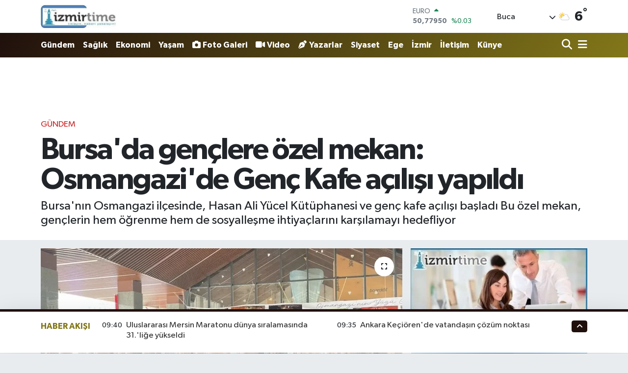

--- FILE ---
content_type: text/html; charset=UTF-8
request_url: https://www.izmirtime.com/bursada-genclere-ozel-mekan-osmangazide-genc-kafe-acilisi-yapildi
body_size: 25674
content:
<!DOCTYPE html>
<html lang="tr" data-theme="flow">
<head>
<link rel="dns-prefetch" href="//www.izmirtime.com">
<link rel="dns-prefetch" href="//izmirtimecom.teimg.com">
<link rel="dns-prefetch" href="//twitter.com">
<link rel="dns-prefetch" href="//static.tebilisim.com">
<link rel="dns-prefetch" href="//www.googletagmanager.com">
<link rel="dns-prefetch" href="//www.facebook.com">
<link rel="dns-prefetch" href="//www.twitter.com">
<link rel="dns-prefetch" href="//www.instagram.com">
<link rel="dns-prefetch" href="//www.youtube.com">
<link rel="dns-prefetch" href="//api.whatsapp.com">
<link rel="dns-prefetch" href="//x.com">
<link rel="dns-prefetch" href="//www.linkedin.com">
<link rel="dns-prefetch" href="//pinterest.com">
<link rel="dns-prefetch" href="//t.me">
<link rel="dns-prefetch" href="//www.herkesduysun.com">
<link rel="dns-prefetch" href="//www.pinterest.com">
<link rel="dns-prefetch" href="//tebilisim.com">
<link rel="dns-prefetch" href="//facebook.com">
<link rel="dns-prefetch" href="//www.google.com">

    <meta charset="utf-8">
<title>Bursa&#039;da gençlere özel mekan: Osmangazi&#039;de Genç Kafe açılışı yapıldı - İzmir Time</title>
<meta name="description" content="Bursa&#039;nın Osmangazi ilçesinde, Hasan Ali Yücel Kütüphanesi ve genç kafe açılışı başladı  Bu özel mekan, gençlerin hem öğrenme hem de sosyalleşme ihtiyaçlarını karşılamayı hedefliyor">
<link rel="canonical" href="https://www.izmirtime.com/bursada-genclere-ozel-mekan-osmangazide-genc-kafe-acilisi-yapildi">
<meta name="viewport" content="width=device-width,initial-scale=1">
<meta name="X-UA-Compatible" content="IE=edge">
<meta name="robots" content="max-image-preview:large">
<meta name="theme-color" content="#20100c">
<meta name="title" content="Bursa&#039;da gençlere özel mekan: Osmangazi&#039;de Genç Kafe açılışı yapıldı">
<meta name="articleSection" content="news">
<meta name="datePublished" content="2024-07-20T15:11:00+03:00">
<meta name="dateModified" content="2024-11-02T05:45:13+03:00">
<meta name="articleAuthor" content="İGF Haber Ajansı">
<meta name="author" content="İGF Haber Ajansı">
<link rel="amphtml" href="https://www.izmirtime.com/bursada-genclere-ozel-mekan-osmangazide-genc-kafe-acilisi-yapildi/amp">
<meta property="og:site_name" content="İzmir Time">
<meta property="og:title" content="Bursa&#039;da gençlere özel mekan: Osmangazi&#039;de Genç Kafe açılışı yapıldı">
<meta property="og:description" content="Bursa&#039;nın Osmangazi ilçesinde, Hasan Ali Yücel Kütüphanesi ve genç kafe açılışı başladı  Bu özel mekan, gençlerin hem öğrenme hem de sosyalleşme ihtiyaçlarını karşılamayı hedefliyor">
<meta property="og:url" content="https://www.izmirtime.com/bursada-genclere-ozel-mekan-osmangazide-genc-kafe-acilisi-yapildi">
<meta property="og:image" content="https://izmirtimecom.teimg.com/izmirtime-com/uploads/2024/07/agency/igf/bursada-genclere-ozel-mekan-osmangazide-genc-kafe-acilisi-yapildi.webp">
<meta property="og:type" content="article">
<meta property="og:article:published_time" content="2024-07-20T15:11:00+03:00">
<meta property="og:article:modified_time" content="2024-11-02T05:45:13+03:00">
<meta name="twitter:card" content="summary_large_image">
<meta name="twitter:site" content="@https://twitter.com/izmirtime">
<meta name="twitter:title" content="Bursa&#039;da gençlere özel mekan: Osmangazi&#039;de Genç Kafe açılışı yapıldı">
<meta name="twitter:description" content="Bursa&#039;nın Osmangazi ilçesinde, Hasan Ali Yücel Kütüphanesi ve genç kafe açılışı başladı  Bu özel mekan, gençlerin hem öğrenme hem de sosyalleşme ihtiyaçlarını karşılamayı hedefliyor">
<meta name="twitter:image" content="https://izmirtimecom.teimg.com/izmirtime-com/uploads/2024/07/agency/igf/bursada-genclere-ozel-mekan-osmangazide-genc-kafe-acilisi-yapildi.webp">
<meta name="twitter:url" content="https://www.izmirtime.com/bursada-genclere-ozel-mekan-osmangazide-genc-kafe-acilisi-yapildi">
<link rel="shortcut icon" type="image/x-icon" href="https://izmirtimecom.teimg.com/izmirtime-com/uploads/2023/01/izmirtimemansetttime-kopya.jpg">
<link rel="manifest" href="https://www.izmirtime.com/manifest.json?v=6.6.4" />
<link rel="preload" href="https://static.tebilisim.com/flow/assets/css/font-awesome/fa-solid-900.woff2" as="font" type="font/woff2" crossorigin />
<link rel="preload" href="https://static.tebilisim.com/flow/assets/css/font-awesome/fa-brands-400.woff2" as="font" type="font/woff2" crossorigin />
<link rel="preload" href="https://static.tebilisim.com/flow/assets/css/weather-icons/font/weathericons-regular-webfont.woff2" as="font" type="font/woff2" crossorigin />
<link rel="preload" href="https://static.tebilisim.com/flow/vendor/te/fonts/gibson/Gibson-Bold.woff2" as="font" type="font/woff2" crossorigin />
<link rel="preload" href="https://static.tebilisim.com/flow/vendor/te/fonts/gibson/Gibson-BoldItalic.woff2" as="font" type="font/woff2" crossorigin />
<link rel="preload" href="https://static.tebilisim.com/flow/vendor/te/fonts/gibson/Gibson-Italic.woff2" as="font" type="font/woff2" crossorigin />
<link rel="preload" href="https://static.tebilisim.com/flow/vendor/te/fonts/gibson/Gibson-Light.woff2" as="font" type="font/woff2" crossorigin />
<link rel="preload" href="https://static.tebilisim.com/flow/vendor/te/fonts/gibson/Gibson-LightItalic.woff2" as="font" type="font/woff2" crossorigin />
<link rel="preload" href="https://static.tebilisim.com/flow/vendor/te/fonts/gibson/Gibson-SemiBold.woff2" as="font" type="font/woff2" crossorigin />
<link rel="preload" href="https://static.tebilisim.com/flow/vendor/te/fonts/gibson/Gibson-SemiBoldItalic.woff2" as="font" type="font/woff2" crossorigin />
<link rel="preload" href="https://static.tebilisim.com/flow/vendor/te/fonts/gibson/Gibson.woff2" as="font" type="font/woff2" crossorigin />


<link rel="preload" as="style" href="https://static.tebilisim.com/flow/vendor/te/fonts/gibson.css?v=6.6.4">
<link rel="stylesheet" href="https://static.tebilisim.com/flow/vendor/te/fonts/gibson.css?v=6.6.4">

<style>:root {
        --te-link-color: #333;
        --te-link-hover-color: #000;
        --te-font: "Gibson";
        --te-secondary-font: "Gibson";
        --te-h1-font-size: 61px;
        --te-color: #20100c;
        --te-hover-color: #827719;
        --mm-ocd-width: 85%!important; /*  Mobil Menü Genişliği */
        --swiper-theme-color: var(--te-color)!important;
        --header-13-color: #ffc107;
    }</style><link rel="preload" as="style" href="https://static.tebilisim.com/flow/assets/vendor/bootstrap/css/bootstrap.min.css?v=6.6.4">
<link rel="stylesheet" href="https://static.tebilisim.com/flow/assets/vendor/bootstrap/css/bootstrap.min.css?v=6.6.4">
<link rel="preload" as="style" href="https://static.tebilisim.com/flow/assets/css/app6.6.4.min.css">
<link rel="stylesheet" href="https://static.tebilisim.com/flow/assets/css/app6.6.4.min.css">



<script type="application/ld+json">{"@context":"https:\/\/schema.org","@type":"WebSite","url":"https:\/\/www.izmirtime.com","potentialAction":{"@type":"SearchAction","target":"https:\/\/www.izmirtime.com\/arama?q={query}","query-input":"required name=query"}}</script>

<script type="application/ld+json">{"@context":"https:\/\/schema.org","@type":"NewsMediaOrganization","url":"https:\/\/www.izmirtime.com","name":"\u0130zmir Time","logo":"https:\/\/izmirtimecom.teimg.com\/izmirtime-com\/uploads\/2023\/01\/izmirtime-farkl-logol-screenhunter-245-may-16-1847.jpg","sameAs":["https:\/\/www.facebook.com\/https:\/\/www.facebook.com\/erilan.ergul\/","https:\/\/www.twitter.com\/https:\/\/twitter.com\/izmirtime","https:\/\/www.youtube.com\/@NecdetErgul","https:\/\/www.youtube.com\/https:\/\/www.youtube.com\/@izmirtime","https:\/\/www.instagram.com\/https:\/\/www.instagram.com\/necdeterilan\/"]}</script>

<script type="application/ld+json">{"@context":"https:\/\/schema.org","@graph":[{"@type":"SiteNavigationElement","name":"Ana Sayfa","url":"https:\/\/www.izmirtime.com","@id":"https:\/\/www.izmirtime.com"},{"@type":"SiteNavigationElement","name":"Ya\u015fam","url":"https:\/\/www.izmirtime.com\/yasam","@id":"https:\/\/www.izmirtime.com\/yasam"},{"@type":"SiteNavigationElement","name":"G\u00fcndem","url":"https:\/\/www.izmirtime.com\/gundem","@id":"https:\/\/www.izmirtime.com\/gundem"},{"@type":"SiteNavigationElement","name":"Yerel","url":"https:\/\/www.izmirtime.com\/yerel","@id":"https:\/\/www.izmirtime.com\/yerel"},{"@type":"SiteNavigationElement","name":"E\u011fitim","url":"https:\/\/www.izmirtime.com\/egitim","@id":"https:\/\/www.izmirtime.com\/egitim"},{"@type":"SiteNavigationElement","name":"Ekonomi","url":"https:\/\/www.izmirtime.com\/ekonomi","@id":"https:\/\/www.izmirtime.com\/ekonomi"},{"@type":"SiteNavigationElement","name":"Medya-Dezenformasyon-\u0130leti\u015fim","url":"https:\/\/www.izmirtime.com\/teknoloji","@id":"https:\/\/www.izmirtime.com\/teknoloji"},{"@type":"SiteNavigationElement","name":"Siyaset","url":"https:\/\/www.izmirtime.com\/siyaset","@id":"https:\/\/www.izmirtime.com\/siyaset"},{"@type":"SiteNavigationElement","name":"Sa\u011fl\u0131k","url":"https:\/\/www.izmirtime.com\/saglik","@id":"https:\/\/www.izmirtime.com\/saglik"},{"@type":"SiteNavigationElement","name":"D\u00fcnya","url":"https:\/\/www.izmirtime.com\/dunya","@id":"https:\/\/www.izmirtime.com\/dunya"},{"@type":"SiteNavigationElement","name":"Spor","url":"https:\/\/www.izmirtime.com\/spor","@id":"https:\/\/www.izmirtime.com\/spor"},{"@type":"SiteNavigationElement","name":"K\u00fclt\u00fcr-sanat","url":"https:\/\/www.izmirtime.com\/kultur-sanat","@id":"https:\/\/www.izmirtime.com\/kultur-sanat"},{"@type":"SiteNavigationElement","name":"Magazin","url":"https:\/\/www.izmirtime.com\/magazin","@id":"https:\/\/www.izmirtime.com\/magazin"},{"@type":"SiteNavigationElement","name":"T\u00fcm haberler","url":"https:\/\/www.izmirtime.com\/tum-haberler","@id":"https:\/\/www.izmirtime.com\/tum-haberler"},{"@type":"SiteNavigationElement","name":"Moda-Tasar\u0131m","url":"https:\/\/www.izmirtime.com\/moda","@id":"https:\/\/www.izmirtime.com\/moda"},{"@type":"SiteNavigationElement","name":"Rop\u00f6rtaj","url":"https:\/\/www.izmirtime.com\/roportaj","@id":"https:\/\/www.izmirtime.com\/roportaj"},{"@type":"SiteNavigationElement","name":"Ki\u015fisel Geli\u015fim","url":"https:\/\/www.izmirtime.com\/kisisel-gelisim","@id":"https:\/\/www.izmirtime.com\/kisisel-gelisim"},{"@type":"SiteNavigationElement","name":"Haber - Analiz","url":"https:\/\/www.izmirtime.com\/haber-analiz","@id":"https:\/\/www.izmirtime.com\/haber-analiz"},{"@type":"SiteNavigationElement","name":"Turizm","url":"https:\/\/www.izmirtime.com\/turizm","@id":"https:\/\/www.izmirtime.com\/turizm"},{"@type":"SiteNavigationElement","name":"Vatanda\u015f konu\u015fuyor,T\u00fcrkiye dinliyor...","url":"https:\/\/www.izmirtime.com\/dogruya-dogru-kosesi-gorusler","@id":"https:\/\/www.izmirtime.com\/dogruya-dogru-kosesi-gorusler"},{"@type":"SiteNavigationElement","name":"Bilim-Teknoloji","url":"https:\/\/www.izmirtime.com\/bilim-teknoloji","@id":"https:\/\/www.izmirtime.com\/bilim-teknoloji"},{"@type":"SiteNavigationElement","name":"izmirtime radyo","url":"https:\/\/www.izmirtime.com\/izmirtime-radyo","@id":"https:\/\/www.izmirtime.com\/izmirtime-radyo"},{"@type":"SiteNavigationElement","name":"\u0130zmir Valili\u011fi Duyurular\u0131","url":"https:\/\/www.izmirtime.com\/izmir-valiligi-duyurulari","@id":"https:\/\/www.izmirtime.com\/izmir-valiligi-duyurulari"},{"@type":"SiteNavigationElement","name":"\u0130zmir","url":"https:\/\/www.izmirtime.com\/izmir","@id":"https:\/\/www.izmirtime.com\/izmir"},{"@type":"SiteNavigationElement","name":"Ege","url":"https:\/\/www.izmirtime.com\/ege","@id":"https:\/\/www.izmirtime.com\/ege"},{"@type":"SiteNavigationElement","name":"HUKUK-AVUKATLIK-DANI\u015eMANLIK","url":"https:\/\/www.izmirtime.com\/hukuk-avukatlik-danismanlik","@id":"https:\/\/www.izmirtime.com\/hukuk-avukatlik-danismanlik"},{"@type":"SiteNavigationElement","name":"\u0130leti\u015fim","url":"https:\/\/www.izmirtime.com\/iletisim","@id":"https:\/\/www.izmirtime.com\/iletisim"},{"@type":"SiteNavigationElement","name":"Gizlilik S\u00f6zle\u015fmesi","url":"https:\/\/www.izmirtime.com\/gizlilik-sozlesmesi","@id":"https:\/\/www.izmirtime.com\/gizlilik-sozlesmesi"},{"@type":"SiteNavigationElement","name":"Yazarlar","url":"https:\/\/www.izmirtime.com\/yazarlar","@id":"https:\/\/www.izmirtime.com\/yazarlar"},{"@type":"SiteNavigationElement","name":"Foto Galeri","url":"https:\/\/www.izmirtime.com\/foto-galeri","@id":"https:\/\/www.izmirtime.com\/foto-galeri"},{"@type":"SiteNavigationElement","name":"Video Galeri","url":"https:\/\/www.izmirtime.com\/video","@id":"https:\/\/www.izmirtime.com\/video"},{"@type":"SiteNavigationElement","name":"Biyografiler","url":"https:\/\/www.izmirtime.com\/biyografi","@id":"https:\/\/www.izmirtime.com\/biyografi"},{"@type":"SiteNavigationElement","name":"Firma Rehberi","url":"https:\/\/www.izmirtime.com\/rehber","@id":"https:\/\/www.izmirtime.com\/rehber"},{"@type":"SiteNavigationElement","name":"Seri \u0130lanlar","url":"https:\/\/www.izmirtime.com\/ilan","@id":"https:\/\/www.izmirtime.com\/ilan"},{"@type":"SiteNavigationElement","name":"Vefatlar","url":"https:\/\/www.izmirtime.com\/vefat","@id":"https:\/\/www.izmirtime.com\/vefat"},{"@type":"SiteNavigationElement","name":"R\u00f6portajlar","url":"https:\/\/www.izmirtime.com\/roportaj","@id":"https:\/\/www.izmirtime.com\/roportaj"},{"@type":"SiteNavigationElement","name":"Anketler","url":"https:\/\/www.izmirtime.com\/anketler","@id":"https:\/\/www.izmirtime.com\/anketler"},{"@type":"SiteNavigationElement","name":"Buca Bug\u00fcn, Yar\u0131n ve 1 Haftal\u0131k Hava Durumu Tahmini","url":"https:\/\/www.izmirtime.com\/buca-hava-durumu","@id":"https:\/\/www.izmirtime.com\/buca-hava-durumu"},{"@type":"SiteNavigationElement","name":"Buca Namaz Vakitleri","url":"https:\/\/www.izmirtime.com\/buca-namaz-vakitleri","@id":"https:\/\/www.izmirtime.com\/buca-namaz-vakitleri"},{"@type":"SiteNavigationElement","name":"Puan Durumu ve Fikst\u00fcr","url":"https:\/\/www.izmirtime.com\/futbol\/super-lig-puan-durumu-ve-fikstur","@id":"https:\/\/www.izmirtime.com\/futbol\/super-lig-puan-durumu-ve-fikstur"}]}</script>

<script type="application/ld+json">{"@context":"https:\/\/schema.org","@type":"BreadcrumbList","itemListElement":[{"@type":"ListItem","position":1,"item":{"@type":"Thing","@id":"https:\/\/www.izmirtime.com","name":"Haberler"}}]}</script>
<script type="application/ld+json">{"@context":"https:\/\/schema.org","@type":"NewsArticle","headline":"Bursa'da gen\u00e7lere \u00f6zel mekan: Osmangazi'de Gen\u00e7 Kafe a\u00e7\u0131l\u0131\u015f\u0131 yap\u0131ld\u0131","articleSection":"G\u00fcndem","dateCreated":"2024-07-20T15:11:00+03:00","datePublished":"2024-07-20T15:11:00+03:00","dateModified":"2024-11-02T05:45:13+03:00","wordCount":541,"genre":"news","mainEntityOfPage":{"@type":"WebPage","@id":"https:\/\/www.izmirtime.com\/bursada-genclere-ozel-mekan-osmangazide-genc-kafe-acilisi-yapildi"},"articleBody":"<p>Bursa'n\u0131n Osmangazi il\u00e7esinde, Hasan Ali Y\u00fccel K\u00fct\u00fcphanesi ve gen\u00e7 kafe a\u00e7\u0131l\u0131\u015f\u0131 ba\u015flad\u0131. Bu \u00f6zel mekan, gen\u00e7lerin hem \u00f6\u011frenme hem de sosyalle\u015fme ihtiya\u00e7lar\u0131n\u0131 kar\u015f\u0131lamay\u0131 hedefliyor.<strong>BURSA (\u0130GFA) -\u00a0<\/strong>Bursa'n\u0131n kalbinde yer alan Osmangazi Hasan Ali Y\u00fccel K\u00fct\u00fcphanesi, gen\u00e7 kafe ge\u00e7enlere y\u00f6nelik \u00f6zel bir alan sunarak hizmete a\u00e7\u0131l\u0131yor. Bu yeni mekan, gen\u00e7lerin ders \u00e7al\u0131\u015fabilece\u011fi, kitap okuyabilece\u011fi ve arkada\u015flar\u0131yla vakit ge\u00e7irebilece\u011fi modern bir ortam olu\u015fturmay\u0131 hedefliyor. Programa Bursa CHP \u0130l Ba\u015fkan\u0131 Nihat Ye\u015filta\u015f , Osmangazi Belediye Ba\u015fkan\u0131 Erkan Ayd\u0131n, milletvekilleri, davetliler ve bas\u0131n mensuplar\u0131 katld\u0131.<\/p>\n<p><img height=\"562\" src=\"https:\/\/www.herkesduysun.com\/static\/2024\/07\/20\/image-20240720-111104-383-1721464632-307-x750.jpeg\" width=\"750\" \/><\/p>\n<p><strong>\u201c\u0130SM\u0130N\u0130 YA\u015eATMAKTAN SON DERECE MEMNUNUZ\u201d<\/strong><\/p>\n<p>\u2028Konu\u015fmalar\u0131n\u0131 yapmak \u00fczere k\u00fcrs\u00fcye \u00e7\u0131kan Osmangazi Belediye Ba\u015fkan\u0131 Erkan Ayd\u0131n, Hasan Ali Y\u00fccel gibi isimleri ya\u015fatmaktan son derece memnun olduklar\u0131n\u0131 dile getirerek,\u00a0\u201cHepiniz Gen\u00e7 Kafe Hasan Ali Y\u00fccel K\u00fct\u00fcphanesinin a\u00e7\u0131l\u0131\u015f\u0131na ho\u015f geldiniz, ayaklar\u0131n\u0131za sa\u011fl\u0131k. Hasan Ali Y\u00fccel\u2019in kendisi Milli E\u011fitim Bakanl\u0131\u011f\u0131na liyakatli bir \u015fekilde gelmi\u015f felsefe \u00f6\u011fretmeni. Belkide kendisi Cumhuriyet tarihinin tek milli e\u011fitim bakan\u0131. Bende burada onun ismini ya\u015fatmaktan son derece memnunum. Bu fiyat pahal\u0131l\u0131\u011f\u0131nda, gen\u00e7lerimize \u00fccretsiz w\u0131fi hizmeti, okullar a\u00e7\u0131ld\u0131\u011f\u0131nda ak\u015famlar\u0131 \u00fccretsiz \u00e7orba hizmeti vermeyi hedefliyoruz. Biz 100 g\u00fcn\u00fc a\u015fk\u0131n s\u00fcreyi oldurduk. Hizmetlerimize devam ediyoruz, a\u00e7\u0131l\u0131\u015flar\u0131m\u0131z h\u0131z kesmeden devam edecek. Bizi izlemeye devam edin, Osmangazi\u2019de ayd\u0131nl\u0131k g\u00fcnlere ula\u015fmaya devam edece\u011fiz.\u201ddedi.<\/p>\n<p><img height=\"562\" src=\"https:\/\/www.herkesduysun.com\/static\/2024\/07\/20\/image-20240720-112636-098-1721464565-487-x750.jpeg\" width=\"750\" \/><\/p>\n<p>Ba\u015fkan Erkan Ayd\u0131n\u2019\u0131n konu\u015fmalar\u0131n\u0131n ard\u0131ndan k\u00fcrs\u00fcye davet edilen\u00a0Hasan \u00d6zt\u00fcrk, \"Osmangazi\u2019de ger\u00e7ekten g\u00fczel \u015feyler oluyor. Ayd\u0131nl\u0131k yolda y\u00fcr\u00fcmeye devam ediyoruz. Bu a\u00e7\u0131l\u0131\u015flar\u0131m\u0131z tam gaz h\u0131z kesmeden devam edecek, hepimize \u015fimdiden hay\u0131rl\u0131 olsun. T\u00fcrkiye\u2019de bir \u00e7ocu\u011fun bile kaderine terk edilmeye hakk\u0131 yok. Dolay\u0131s\u0131yla biz ne \u00e7ocuklar\u0131m\u0131z\u0131 ne gen\u00e7lerimizi kaderine terk edemeyiz demi\u015fti Hasan Ali Y\u00fccel. Ama \u015funu herkes \u00e7ok iyi bilmeli, burada CHP var burada Mustafa Kemalin \u00e7ocuklar\u0131 var gen\u00e7lerimiz var kimsenin T\u00fcrkiye cumhuriyetinin de\u011ferleri ile oynayamaz buna m\u00fcsade etmeyece\u011fiz.\u201d s\u00f6zlerini kulland\u0131.<\/p>\n<p><img height=\"562\" src=\"https:\/\/www.herkesduysun.com\/static\/2024\/07\/20\/image-20240720-113412-630-1721464581-12-x750.jpeg\" width=\"750\" \/><\/p>\n<p><strong>\"HAYAL\u0130M\u0130ZDEK\u0130 T\u00dcRK\u0130YE \u0130\u00c7\u0130N SAVA\u015eMAYA DEVAM EDECE\u011e\u0130Z\"<\/strong><\/p>\n<p>Kafe ve k\u00fct\u00fcphanenin \u00e7a\u011f\u0131n getirmi\u015f oldu\u011fu ko\u015fullarla d\u00fc\u015f\u00fcn\u00fclerek yap\u0131lan bir icraat oldu\u011funu belirten Bursa Milletvekili Orhan Sar\u0131bal, \"Sadece bir kafe veya k\u00fct\u00fcphane olarak yap\u0131lmad\u0131 buras\u0131. Bizim ve di\u011fer az geli\u015fmi\u015f toplumlar\u0131n en b\u00fcy\u00fck eksi\u011fi bilgi, bilgiyi \u00e7o\u011faltmak bilgiyi yaymakt\u0131r. O y\u00fczden bu k\u00fct\u00fcphane \u00e7ok k\u0131ymetli. Her vatanda\u015f\u0131m\u0131z\u0131n bir fikri, bir d\u00fc\u015f\u00fcncesi olmal\u0131d\u0131r. \u0130\u015fte biz o zaman g\u00fc\u00e7l\u00fc olaca\u011f\u0131z. Ben buradan k\u0131ymetli Ba\u015fkan\u0131m\u0131z\u0131n Erkan Ayd\u0131n\u2019a ve de\u011ferli ekibine \u00e7ok te\u015fekk\u00fcr etmek istiyorum, hayalimizdeki T\u00fcrkiye i\u00e7in sava\u015fmaya devam edece\u011fiz.\u201ddedi.<\/p>\n<p><img height=\"562\" src=\"https:\/\/www.herkesduysun.com\/static\/2024\/07\/20\/image-20240720-113840-596-1721464981-522-x750.jpeg\" width=\"750\" \/><\/p>\n<p>Konu\u015fmalar\u0131n ard\u0131ndan, kurdele kesimi ile birlikte a\u00e7\u0131l\u0131\u015f ger\u00e7ekle\u015fti.<\/p>\n<p><img height=\"562\" src=\"https:\/\/www.herkesduysun.com\/static\/2024\/07\/20\/image-20240720-114346-249-1721465973-474-x750.jpeg\" width=\"750\" \/><\/p>\n<p><img height=\"562\" src=\"https:\/\/www.herkesduysun.com\/static\/2024\/07\/20\/image-20240720-114702-865-1721465983-607-x750.jpeg\" width=\"750\" \/><\/p>","description":"Bursa'n\u0131n Osmangazi il\u00e7esinde, Hasan Ali Y\u00fccel K\u00fct\u00fcphanesi ve gen\u00e7 kafe a\u00e7\u0131l\u0131\u015f\u0131 ba\u015flad\u0131  Bu \u00f6zel mekan, gen\u00e7lerin hem \u00f6\u011frenme hem de sosyalle\u015fme ihtiya\u00e7lar\u0131n\u0131 kar\u015f\u0131lamay\u0131 hedefliyor","inLanguage":"tr-TR","keywords":[],"image":{"@type":"ImageObject","url":"https:\/\/izmirtimecom.teimg.com\/crop\/1280x720\/izmirtime-com\/uploads\/2024\/07\/agency\/igf\/bursada-genclere-ozel-mekan-osmangazide-genc-kafe-acilisi-yapildi.webp","width":"1280","height":"720","caption":"Bursa'da gen\u00e7lere \u00f6zel mekan: Osmangazi'de Gen\u00e7 Kafe a\u00e7\u0131l\u0131\u015f\u0131 yap\u0131ld\u0131"},"publishingPrinciples":"https:\/\/www.izmirtime.com\/gizlilik-sozlesmesi","isFamilyFriendly":"http:\/\/schema.org\/True","isAccessibleForFree":"http:\/\/schema.org\/True","publisher":{"@type":"Organization","name":"\u0130zmir Time","image":"https:\/\/izmirtimecom.teimg.com\/izmirtime-com\/uploads\/2023\/01\/izmirtime-farkl-logol-screenhunter-245-may-16-1847.jpg","logo":{"@type":"ImageObject","url":"https:\/\/izmirtimecom.teimg.com\/izmirtime-com\/uploads\/2023\/01\/izmirtime-farkl-logol-screenhunter-245-may-16-1847.jpg","width":"640","height":"375"}},"author":{"@type":"Person","name":"Necdet ERG\u00dcL","honorificPrefix":"","jobTitle":"","url":null}}</script>





<script async src="https://www.googletagmanager.com/gtag/js?id=G-Y00BPZT9CL"></script>
<script>
  window.dataLayer = window.dataLayer || [];
  function gtag(){dataLayer.push(arguments);}
  gtag('js', new Date());

  gtag('config', 'G-Y00BPZT9CL');
</script>






</head>




<body class="d-flex flex-column min-vh-100">

    
    

    <header class="header-1">
    <nav class="top-header navbar navbar-expand-lg navbar-light shadow-sm bg-white py-1">
        <div class="container">
                            <a class="navbar-brand me-0" href="/" title="İzmir Time">
                <img src="https://izmirtimecom.teimg.com/izmirtime-com/uploads/2023/01/izmirtime-farkl-logol-screenhunter-245-may-16-1847.jpg" alt="İzmir Time" width="155" height="40" class="light-mode img-fluid flow-logo">
<img src="https://izmirtimecom.teimg.com/izmirtime-com/uploads/2023/01/izmirtime-farkl-logol-screenhunter-245-may-16-1847.jpg" alt="İzmir Time" width="155" height="40" class="dark-mode img-fluid flow-logo d-none">

            </a>
                                    <div class="header-widgets d-lg-flex justify-content-end align-items-center d-none">
                <div class="position-relative overflow-hidden" style="height: 40px;">
                    <!-- PİYASALAR -->
        <div class="newsticker mini">
        <ul class="newsticker__h4 list-unstyled text-secondary" data-header="1">
            <li class="newsticker__item col dolar">
                <div>DOLAR <span class="text-success"><i class="fa fa-caret-up ms-1"></i></span> </div>
                <div class="fw-bold mb-0 d-inline-block">43,29850</div>
                <span class="d-inline-block ms-2 text-success">%0.05</span>
            </li>
            <li class="newsticker__item col euro">
                <div>EURO <span class="text-success"><i class="fa fa-caret-up ms-1"></i></span> </div>
                <div class="fw-bold mb-0 d-inline-block">50,77950</div><span
                    class="d-inline-block ms-2 text-success">%0.03</span>
            </li>
            <li class="newsticker__item col sterlin">
                <div>STERLİN <span class="text-success"><i class="fa fa-caret-up ms-1"></i></span> </div>
                <div class="fw-bold mb-0 d-inline-block">58,25080</div><span
                    class="d-inline-block ms-2 text-success">%0.09</span>
            </li>
            <li class="newsticker__item col altin">
                <div>G.ALTIN <span class="text-success"><i class="fa fa-caret-up ms-1"></i></span> </div>
                <div class="fw-bold mb-0 d-inline-block">6768,82000</div>
                <span class="d-inline-block ms-2 text-success">%2.43</span>
            </li>
            <li class="newsticker__item col bist">
                <div>BİST100 <span class="text-success"><i class="fa fa-caret-up ms-1"></i></span> </div>
                <div class="fw-bold mb-0 d-inline-block">12.831,00</div>
                <span class="d-inline-block ms-2 text-success">%20</span>
            </li>
            <li class="newsticker__item col btc">
                <div>BITCOIN <span class="text-danger"><i class="fa fa-caret-down ms-1"></i></span> </div>
                <div class="fw-bold mb-0 d-inline-block">89.508,28</div>
                <span class="d-inline-block ms-2 text-danger">%-1.44</span>
            </li>
        </ul>
    </div>
    

                </div>
                <div class="weather-top d-none d-lg-flex justify-content-between align-items-center ms-4 weather-widget mini">
                    <!-- HAVA DURUMU -->

<input type="hidden" name="widget_setting_weathercity" value="38.34813000,27.25053000" />

            <div class="weather mx-1">
            <div class="custom-selectbox " onclick="toggleDropdown(this)" style="width: 120px">
    <div class="d-flex justify-content-between align-items-center">
        <span style="">Buca</span>
        <i class="fas fa-chevron-down" style="font-size: 14px"></i>
    </div>
    <ul class="bg-white text-dark overflow-widget" style="min-height: 100px; max-height: 300px">
                        <li>
            <a href="https://www.izmirtime.com/izmir-aliaga-hava-durumu" title="Aliağa Hava Durumu" class="text-dark">
                Aliağa
            </a>
        </li>
                        <li>
            <a href="https://www.izmirtime.com/izmir-balcova-hava-durumu" title="Balçova Hava Durumu" class="text-dark">
                Balçova
            </a>
        </li>
                        <li>
            <a href="https://www.izmirtime.com/izmir-bayindir-hava-durumu" title="Bayındır Hava Durumu" class="text-dark">
                Bayındır
            </a>
        </li>
                        <li>
            <a href="https://www.izmirtime.com/izmir-bayrakli-hava-durumu" title="Bayraklı Hava Durumu" class="text-dark">
                Bayraklı
            </a>
        </li>
                        <li>
            <a href="https://www.izmirtime.com/izmir-bergama-hava-durumu" title="Bergama Hava Durumu" class="text-dark">
                Bergama
            </a>
        </li>
                        <li>
            <a href="https://www.izmirtime.com/izmir-beydag-hava-durumu" title="Beydağ Hava Durumu" class="text-dark">
                Beydağ
            </a>
        </li>
                        <li>
            <a href="https://www.izmirtime.com/izmir-bornova-hava-durumu" title="Bornova Hava Durumu" class="text-dark">
                Bornova
            </a>
        </li>
                        <li>
            <a href="https://www.izmirtime.com/izmir-buca-hava-durumu" title="Buca Hava Durumu" class="text-dark">
                Buca
            </a>
        </li>
                        <li>
            <a href="https://www.izmirtime.com/izmir-cesme-hava-durumu" title="Çeşme Hava Durumu" class="text-dark">
                Çeşme
            </a>
        </li>
                        <li>
            <a href="https://www.izmirtime.com/izmir-cigli-hava-durumu" title="Çiğli Hava Durumu" class="text-dark">
                Çiğli
            </a>
        </li>
                        <li>
            <a href="https://www.izmirtime.com/izmir-dikili-hava-durumu" title="Dikili Hava Durumu" class="text-dark">
                Dikili
            </a>
        </li>
                        <li>
            <a href="https://www.izmirtime.com/izmir-foca-hava-durumu" title="Foça Hava Durumu" class="text-dark">
                Foça
            </a>
        </li>
                        <li>
            <a href="https://www.izmirtime.com/izmir-gaziemir-hava-durumu" title="Gaziemir Hava Durumu" class="text-dark">
                Gaziemir
            </a>
        </li>
                        <li>
            <a href="https://www.izmirtime.com/izmir-guzelbahce-hava-durumu" title="Güzelbahçe Hava Durumu" class="text-dark">
                Güzelbahçe
            </a>
        </li>
                        <li>
            <a href="https://www.izmirtime.com/izmir-karabaglar-hava-durumu" title="Karabağlar Hava Durumu" class="text-dark">
                Karabağlar
            </a>
        </li>
                        <li>
            <a href="https://www.izmirtime.com/izmir-karaburun-hava-durumu" title="Karaburun Hava Durumu" class="text-dark">
                Karaburun
            </a>
        </li>
                        <li>
            <a href="https://www.izmirtime.com/izmir-karsiyaka-hava-durumu" title="Karşıyaka Hava Durumu" class="text-dark">
                Karşıyaka
            </a>
        </li>
                        <li>
            <a href="https://www.izmirtime.com/izmir-kemalpasa-hava-durumu" title="Kemalpaşa Hava Durumu" class="text-dark">
                Kemalpaşa
            </a>
        </li>
                        <li>
            <a href="https://www.izmirtime.com/izmir-kiraz-hava-durumu" title="Kiraz Hava Durumu" class="text-dark">
                Kiraz
            </a>
        </li>
                        <li>
            <a href="https://www.izmirtime.com/izmir-kinik-hava-durumu" title="Kınık Hava Durumu" class="text-dark">
                Kınık
            </a>
        </li>
                        <li>
            <a href="https://www.izmirtime.com/izmir-konak-hava-durumu" title="Konak Hava Durumu" class="text-dark">
                Konak
            </a>
        </li>
                        <li>
            <a href="https://www.izmirtime.com/izmir-menderes-hava-durumu" title="Menderes Hava Durumu" class="text-dark">
                Menderes
            </a>
        </li>
                        <li>
            <a href="https://www.izmirtime.com/izmir-menemen-hava-durumu" title="Menemen Hava Durumu" class="text-dark">
                Menemen
            </a>
        </li>
                        <li>
            <a href="https://www.izmirtime.com/izmir-narlidere-hava-durumu" title="Narlıdere Hava Durumu" class="text-dark">
                Narlıdere
            </a>
        </li>
                        <li>
            <a href="https://www.izmirtime.com/izmir-odemis-hava-durumu" title="Ödemiş Hava Durumu" class="text-dark">
                Ödemiş
            </a>
        </li>
                        <li>
            <a href="https://www.izmirtime.com/izmir-seferihisar-hava-durumu" title="Seferihisar Hava Durumu" class="text-dark">
                Seferihisar
            </a>
        </li>
                        <li>
            <a href="https://www.izmirtime.com/izmir-selcuk-hava-durumu" title="Selçuk Hava Durumu" class="text-dark">
                Selçuk
            </a>
        </li>
                        <li>
            <a href="https://www.izmirtime.com/izmir-tire-hava-durumu" title="Tire Hava Durumu" class="text-dark">
                Tire
            </a>
        </li>
                        <li>
            <a href="https://www.izmirtime.com/izmir-torbali-hava-durumu" title="Torbalı Hava Durumu" class="text-dark">
                Torbalı
            </a>
        </li>
                        <li>
            <a href="https://www.izmirtime.com/izmir-urla-hava-durumu" title="Urla Hava Durumu" class="text-dark">
                Urla
            </a>
        </li>
            </ul>
</div>

        </div>
        <div>
            <img src="//cdn.weatherapi.com/weather/64x64/day/116.png" class="condition" width="26" height="26" alt="6" />
        </div>
        <div class="weather-degree h3 mb-0 lead ms-2" data-header="1">
            <span class="degree">6</span><sup>°</sup>
        </div>
    
<div data-location='{"city":"TUXX0014"}' class="d-none"></div>


                </div>
            </div>
                        <ul class="nav d-lg-none px-2">
                
                <li class="nav-item"><a href="/arama" class="me-2" title="Ara"><i class="fa fa-search fa-lg"></i></a></li>
                <li class="nav-item"><a href="#menu" title="Ana Menü"><i class="fa fa-bars fa-lg"></i></a></li>
            </ul>
        </div>
    </nav>
    <div class="main-menu navbar navbar-expand-lg d-none d-lg-block bg-gradient-te py-1">
        <div class="container">
            <ul  class="nav fw-semibold">
        <li class="nav-item   ">
        <a href="/gundem" class="nav-link text-white" target="_self" title="Gündem">Gündem</a>
        
    </li>
        <li class="nav-item   ">
        <a href="/saglik" class="nav-link text-white" target="_self" title="Sağlık">Sağlık</a>
        
    </li>
        <li class="nav-item   ">
        <a href="/ekonomi" class="nav-link text-white" target="_self" title="Ekonomi">Ekonomi</a>
        
    </li>
        <li class="nav-item   ">
        <a href="/yasam" class="nav-link text-white" target="_self" title="Yaşam">Yaşam</a>
        
    </li>
        <li class="nav-item   ">
        <a href="/foto-galeri" class="nav-link text-white" target="_self" title="Foto Galeri"><i class="fa fa-camera me-1 text-white mr-1"></i>Foto Galeri</a>
        
    </li>
        <li class="nav-item   ">
        <a href="/video" class="nav-link text-white" target="_self" title="Video"><i class="fa fa-video me-1 text-white mr-1"></i>Video</a>
        
    </li>
        <li class="nav-item   ">
        <a href="/yazarlar" class="nav-link text-white" target="_self" title="Yazarlar"><i class="fa fa-pen-nib me-1 text-white mr-1"></i>Yazarlar</a>
        
    </li>
        <li class="nav-item   ">
        <a href="/siyaset" class="nav-link text-white" target="_self" title="Siyaset">Siyaset</a>
        
    </li>
        <li class="nav-item   ">
        <a href="/ege" class="nav-link text-white" target="_self" title="Ege">Ege</a>
        
    </li>
        <li class="nav-item   ">
        <a href="/izmir" class="nav-link text-white" target="_self" title="İzmir">İzmir</a>
        
    </li>
        <li class="nav-item   ">
        <a href="/iletisim" class="nav-link text-white" target="_self" title="İletişim">İletişim</a>
        
    </li>
        <li class="nav-item   ">
        <a href="/kunye" class="nav-link text-white" target="_self" title="Künye">Künye</a>
        
    </li>
    </ul>

            <ul class="navigation-menu nav d-flex align-items-center">

                <li class="nav-item">
                    <a href="/arama" class="nav-link pe-1 text-white" title="Ara">
                        <i class="fa fa-search fa-lg"></i>
                    </a>
                </li>

                

                <li class="nav-item dropdown position-static">
                    <a class="nav-link pe-0 text-white" data-bs-toggle="dropdown" href="#" aria-haspopup="true" aria-expanded="false" title="Ana Menü">
                        <i class="fa fa-bars fa-lg"></i>
                    </a>
                    <div class="mega-menu dropdown-menu dropdown-menu-end text-capitalize shadow-lg border-0 rounded-0">

    <div class="row g-3 small p-3">

                <div class="col">
            <div class="extra-sections bg-light p-3 border">
                <a href="https://www.izmirtime.com/izmir-nobetci-eczaneler" title="İzmir Nöbetçi Eczaneler" class="d-block border-bottom pb-2 mb-2" target="_self"><i class="fa-solid fa-capsules me-2"></i>İzmir Nöbetçi Eczaneler</a>
<a href="https://www.izmirtime.com/izmir-hava-durumu" title="İzmir Hava Durumu" class="d-block border-bottom pb-2 mb-2" target="_self"><i class="fa-solid fa-cloud-sun me-2"></i>İzmir Hava Durumu</a>
<a href="https://www.izmirtime.com/izmir-namaz-vakitleri" title="İzmir Namaz Vakitleri" class="d-block border-bottom pb-2 mb-2" target="_self"><i class="fa-solid fa-mosque me-2"></i>İzmir Namaz Vakitleri</a>
<a href="https://www.izmirtime.com/izmir-trafik-durumu" title="İzmir Trafik Yoğunluk Haritası" class="d-block border-bottom pb-2 mb-2" target="_self"><i class="fa-solid fa-car me-2"></i>İzmir Trafik Yoğunluk Haritası</a>
<a href="https://www.izmirtime.com/futbol/super-lig-puan-durumu-ve-fikstur" title="Süper Lig Puan Durumu ve Fikstür" class="d-block border-bottom pb-2 mb-2" target="_self"><i class="fa-solid fa-chart-bar me-2"></i>Süper Lig Puan Durumu ve Fikstür</a>
<a href="https://www.izmirtime.com/tum-mansetler" title="Tüm Manşetler" class="d-block border-bottom pb-2 mb-2" target="_self"><i class="fa-solid fa-newspaper me-2"></i>Tüm Manşetler</a>
<a href="https://www.izmirtime.com/sondakika-haberleri" title="Son Dakika Haberleri" class="d-block border-bottom pb-2 mb-2" target="_self"><i class="fa-solid fa-bell me-2"></i>Son Dakika Haberleri</a>

            </div>
        </div>
        
        <div class="col">
        <a href="/gundem" class="d-block border-bottom  pb-2 mb-2" target="_self" title="Gündem">Gündem</a>
            <a href="/saglik" class="d-block border-bottom  pb-2 mb-2" target="_self" title="Sağlık">Sağlık</a>
            <a href="/ekonomi" class="d-block border-bottom  pb-2 mb-2" target="_self" title="Ekonomi">Ekonomi</a>
            <a href="/yasam" class="d-block border-bottom  pb-2 mb-2" target="_self" title="Yaşam">Yaşam</a>
            <a href="/foto-galeri" class="d-block border-bottom  pb-2 mb-2" target="_self" title="Foto Galeri"><i class="mr-2 fa fa-camera me-1"></i>Foto Galeri</a>
            <a href="/video" class="d-block border-bottom  pb-2 mb-2" target="_self" title="Video"><i class="mr-2 fa fa-video me-1"></i>Video</a>
            <a href="/yazarlar" class="d-block  pb-2 mb-2" target="_self" title="Yazarlar"><i class="mr-2 fa fa-pen-nib me-1"></i>Yazarlar</a>
        </div><div class="col">
            <a href="/siyaset" class="d-block border-bottom  pb-2 mb-2" target="_self" title="Siyaset">Siyaset</a>
            <a href="/ege" class="d-block border-bottom  pb-2 mb-2" target="_self" title="Ege">Ege</a>
            <a href="/izmir" class="d-block border-bottom  pb-2 mb-2" target="_self" title="İzmir">İzmir</a>
            <a href="/iletisim" class="d-block border-bottom  pb-2 mb-2" target="_self" title="İletişim">İletişim</a>
            <a href="/kunye" class="d-block border-bottom  pb-2 mb-2" target="_self" title="Künye">Künye</a>
        </div>


    </div>

    <div class="p-3 bg-light">
                <a class="me-3"
            href="https://www.facebook.com/https://www.facebook.com/erilan.ergul/" target="_blank" rel="nofollow noreferrer noopener"><i class="fab fa-facebook me-2 text-navy"></i> Facebook</a>
                        <a class="me-3"
            href="https://www.twitter.com/https://twitter.com/izmirtime" target="_blank" rel="nofollow noreferrer noopener"><i class="fab fa-x-twitter "></i> Twitter</a>
                        <a class="me-3"
            href="https://www.instagram.com/https://www.instagram.com/necdeterilan/" target="_blank" rel="nofollow noreferrer noopener"><i class="fab fa-instagram me-2 text-magenta"></i> Instagram</a>
                        <a class="me-3"
            href="https://www.youtube.com/@NecdetErgul" target="_blank" rel="nofollow noreferrer noopener"><i class="fab fa-linkedin me-2 text-navy"></i> Linkedin</a>
                        <a class="me-3"
            href="https://www.youtube.com/https://www.youtube.com/@izmirtime" target="_blank" rel="nofollow noreferrer noopener"><i class="fab fa-youtube me-2 text-danger"></i> Youtube</a>
                                                <a class="" href="https://api.whatsapp.com/send?phone=0 55 48 99 03 60" title="Whatsapp" rel="nofollow noreferrer noopener"><i
            class="fab fa-whatsapp me-2 text-navy"></i> WhatsApp İhbar Hattı</a>    </div>

    <div class="mega-menu-footer p-2 bg-te-color">
        <a class="dropdown-item text-white" href="/kunye" title="Künye"><i class="fa fa-id-card me-2"></i> Künye</a>
        <a class="dropdown-item text-white" href="/iletisim" title="İletişim"><i class="fa fa-envelope me-2"></i> İletişim</a>
        <a class="dropdown-item text-white" href="/rss-baglantilari" title="RSS Bağlantıları"><i class="fa fa-rss me-2"></i> RSS Bağlantıları</a>
        <a class="dropdown-item text-white" href="/member/login" title="Üyelik Girişi"><i class="fa fa-user me-2"></i> Üyelik Girişi</a>
    </div>


</div>

                </li>

            </ul>
        </div>
    </div>
    <ul  class="mobile-categories d-lg-none list-inline bg-white">
        <li class="list-inline-item">
        <a href="/gundem" class="text-dark" target="_self" title="Gündem">
                Gündem
        </a>
    </li>
        <li class="list-inline-item">
        <a href="/saglik" class="text-dark" target="_self" title="Sağlık">
                Sağlık
        </a>
    </li>
        <li class="list-inline-item">
        <a href="/ekonomi" class="text-dark" target="_self" title="Ekonomi">
                Ekonomi
        </a>
    </li>
        <li class="list-inline-item">
        <a href="/yasam" class="text-dark" target="_self" title="Yaşam">
                Yaşam
        </a>
    </li>
        <li class="list-inline-item">
        <a href="/foto-galeri" class="text-dark" target="_self" title="Foto Galeri">
        <i class="fa fa-camera me-1"></i>        Foto Galeri
        </a>
    </li>
        <li class="list-inline-item">
        <a href="/video" class="text-dark" target="_self" title="Video">
        <i class="fa fa-video me-1"></i>        Video
        </a>
    </li>
        <li class="list-inline-item">
        <a href="/yazarlar" class="text-dark" target="_self" title="Yazarlar">
        <i class="fa fa-pen-nib me-1"></i>        Yazarlar
        </a>
    </li>
        <li class="list-inline-item">
        <a href="/siyaset" class="text-dark" target="_self" title="Siyaset">
                Siyaset
        </a>
    </li>
        <li class="list-inline-item">
        <a href="/ege" class="text-dark" target="_self" title="Ege">
                Ege
        </a>
    </li>
        <li class="list-inline-item">
        <a href="/izmir" class="text-dark" target="_self" title="İzmir">
                İzmir
        </a>
    </li>
        <li class="list-inline-item">
        <a href="/iletisim" class="text-dark" target="_self" title="İletişim">
                İletişim
        </a>
    </li>
        <li class="list-inline-item">
        <a href="/kunye" class="text-dark" target="_self" title="Künye">
                Künye
        </a>
    </li>
    </ul>

</header>






<main class="single overflow-hidden" style="min-height: 300px">

            
    
    <div class="infinite" data-show-advert="1">

    

    <div class="infinite-item d-block" data-id="101009" data-category-id="3" data-reference="TE\Archive\Models\Archive" data-json-url="/service/json/featured-infinite.json">

        

        <div class="news-header py-3 bg-white">
            <div class="container">

                <div id="ad_131" data-channel="131" data-advert="temedya" data-rotation="120" class="d-none d-sm-flex flex-column align-items-center justify-content-start text-center mx-auto overflow-hidden mb-3" data-affix="0" style="width: 728px;height: 90px;" data-width="728" data-height="90"></div>

                <div class="text-center text-lg-start">
                    <a href="https://www.izmirtime.com/gundem" target="_self" title="Gündem" style="color: #CA2527;" class="text-uppercase category">Gündem</a>
                </div>

                <h1 class="h2 fw-bold text-lg-start headline my-2 text-center" itemprop="headline">Bursa&#039;da gençlere özel mekan: Osmangazi&#039;de Genç Kafe açılışı yapıldı</h1>
                
                <h2 class="lead text-center text-lg-start text-dark description" itemprop="description">Bursa&#039;nın Osmangazi ilçesinde, Hasan Ali Yücel Kütüphanesi ve genç kafe açılışı başladı  Bu özel mekan, gençlerin hem öğrenme hem de sosyalleşme ihtiyaçlarını karşılamayı hedefliyor</h2>
                
            </div>
        </div>


        <div class="container g-0 g-sm-4">

            <div class="news-section overflow-hidden mt-lg-3">
                <div class="row g-3">
                    <div class="col-lg-8">
                        <div class="card border-0 rounded-0 mb-3">

                            <div class="inner">
    <a href="https://izmirtimecom.teimg.com/crop/1280x720/izmirtime-com/uploads/2024/07/agency/igf/bursada-genclere-ozel-mekan-osmangazide-genc-kafe-acilisi-yapildi.webp" class="position-relative d-block" data-fancybox>
                        <div class="zoom-in-out m-3">
            <i class="fa fa-expand" style="font-size: 14px"></i>
        </div>
        <img class="img-fluid" src="https://izmirtimecom.teimg.com/crop/1280x720/izmirtime-com/uploads/2024/07/agency/igf/bursada-genclere-ozel-mekan-osmangazide-genc-kafe-acilisi-yapildi.webp" alt="Bursa&#039;da gençlere özel mekan: Osmangazi&#039;de Genç Kafe açılışı yapıldı" width="860" height="504" loading="eager" fetchpriority="high" decoding="async" style="width:100%; aspect-ratio: 860 / 504;" />
            </a>
</div>





                            <div class="share-area d-flex justify-content-between align-items-center bg-light p-2">

    <div class="mobile-share-button-container mb-2 d-block d-md-none">
    <button
        class="btn btn-primary btn-sm rounded-0 shadow-sm w-100"
        onclick="handleMobileShare(event, 'Bursa\&#039;da gençlere özel mekan: Osmangazi\&#039;de Genç Kafe açılışı yapıldı', 'https://www.izmirtime.com/bursada-genclere-ozel-mekan-osmangazide-genc-kafe-acilisi-yapildi')"
        title="Paylaş"
    >
        <i class="fas fa-share-alt me-2"></i>Paylaş
    </button>
</div>

<div class="social-buttons-new d-none d-md-flex justify-content-between">
    <a
        href="https://www.facebook.com/sharer/sharer.php?u=https%3A%2F%2Fwww.izmirtime.com%2Fbursada-genclere-ozel-mekan-osmangazide-genc-kafe-acilisi-yapildi"
        onclick="initiateDesktopShare(event, 'facebook')"
        class="btn btn-primary btn-sm rounded-0 shadow-sm me-1"
        title="Facebook'ta Paylaş"
        data-platform="facebook"
        data-share-url="https://www.izmirtime.com/bursada-genclere-ozel-mekan-osmangazide-genc-kafe-acilisi-yapildi"
        data-share-title="Bursa&#039;da gençlere özel mekan: Osmangazi&#039;de Genç Kafe açılışı yapıldı"
        rel="noreferrer nofollow noopener external"
    >
        <i class="fab fa-facebook-f"></i>
    </a>

    <a
        href="https://x.com/intent/tweet?url=https%3A%2F%2Fwww.izmirtime.com%2Fbursada-genclere-ozel-mekan-osmangazide-genc-kafe-acilisi-yapildi&text=Bursa%27da+gen%C3%A7lere+%C3%B6zel+mekan%3A+Osmangazi%27de+Gen%C3%A7+Kafe+a%C3%A7%C4%B1l%C4%B1%C5%9F%C4%B1+yap%C4%B1ld%C4%B1"
        onclick="initiateDesktopShare(event, 'twitter')"
        class="btn btn-dark btn-sm rounded-0 shadow-sm me-1"
        title="X'de Paylaş"
        data-platform="twitter"
        data-share-url="https://www.izmirtime.com/bursada-genclere-ozel-mekan-osmangazide-genc-kafe-acilisi-yapildi"
        data-share-title="Bursa&#039;da gençlere özel mekan: Osmangazi&#039;de Genç Kafe açılışı yapıldı"
        rel="noreferrer nofollow noopener external"
    >
        <i class="fab fa-x-twitter text-white"></i>
    </a>

    <a
        href="https://api.whatsapp.com/send?text=Bursa%27da+gen%C3%A7lere+%C3%B6zel+mekan%3A+Osmangazi%27de+Gen%C3%A7+Kafe+a%C3%A7%C4%B1l%C4%B1%C5%9F%C4%B1+yap%C4%B1ld%C4%B1+-+https%3A%2F%2Fwww.izmirtime.com%2Fbursada-genclere-ozel-mekan-osmangazide-genc-kafe-acilisi-yapildi"
        onclick="initiateDesktopShare(event, 'whatsapp')"
        class="btn btn-success btn-sm rounded-0 btn-whatsapp shadow-sm me-1"
        title="Whatsapp'ta Paylaş"
        data-platform="whatsapp"
        data-share-url="https://www.izmirtime.com/bursada-genclere-ozel-mekan-osmangazide-genc-kafe-acilisi-yapildi"
        data-share-title="Bursa&#039;da gençlere özel mekan: Osmangazi&#039;de Genç Kafe açılışı yapıldı"
        rel="noreferrer nofollow noopener external"
    >
        <i class="fab fa-whatsapp fa-lg"></i>
    </a>

    <div class="dropdown">
        <button class="dropdownButton btn btn-sm rounded-0 btn-warning border-none shadow-sm me-1" type="button" data-bs-toggle="dropdown" name="socialDropdownButton" title="Daha Fazla">
            <i id="icon" class="fa fa-plus"></i>
        </button>

        <ul class="dropdown-menu dropdown-menu-end border-0 rounded-1 shadow">
            <li>
                <a
                    href="https://www.linkedin.com/sharing/share-offsite/?url=https%3A%2F%2Fwww.izmirtime.com%2Fbursada-genclere-ozel-mekan-osmangazide-genc-kafe-acilisi-yapildi"
                    class="dropdown-item"
                    onclick="initiateDesktopShare(event, 'linkedin')"
                    data-platform="linkedin"
                    data-share-url="https://www.izmirtime.com/bursada-genclere-ozel-mekan-osmangazide-genc-kafe-acilisi-yapildi"
                    data-share-title="Bursa&#039;da gençlere özel mekan: Osmangazi&#039;de Genç Kafe açılışı yapıldı"
                    rel="noreferrer nofollow noopener external"
                    title="Linkedin"
                >
                    <i class="fab fa-linkedin text-primary me-2"></i>Linkedin
                </a>
            </li>
            <li>
                <a
                    href="https://pinterest.com/pin/create/button/?url=https%3A%2F%2Fwww.izmirtime.com%2Fbursada-genclere-ozel-mekan-osmangazide-genc-kafe-acilisi-yapildi&description=Bursa%27da+gen%C3%A7lere+%C3%B6zel+mekan%3A+Osmangazi%27de+Gen%C3%A7+Kafe+a%C3%A7%C4%B1l%C4%B1%C5%9F%C4%B1+yap%C4%B1ld%C4%B1&media="
                    class="dropdown-item"
                    onclick="initiateDesktopShare(event, 'pinterest')"
                    data-platform="pinterest"
                    data-share-url="https://www.izmirtime.com/bursada-genclere-ozel-mekan-osmangazide-genc-kafe-acilisi-yapildi"
                    data-share-title="Bursa&#039;da gençlere özel mekan: Osmangazi&#039;de Genç Kafe açılışı yapıldı"
                    rel="noreferrer nofollow noopener external"
                    title="Pinterest"
                >
                    <i class="fab fa-pinterest text-danger me-2"></i>Pinterest
                </a>
            </li>
            <li>
                <a
                    href="https://t.me/share/url?url=https%3A%2F%2Fwww.izmirtime.com%2Fbursada-genclere-ozel-mekan-osmangazide-genc-kafe-acilisi-yapildi&text=Bursa%27da+gen%C3%A7lere+%C3%B6zel+mekan%3A+Osmangazi%27de+Gen%C3%A7+Kafe+a%C3%A7%C4%B1l%C4%B1%C5%9F%C4%B1+yap%C4%B1ld%C4%B1"
                    class="dropdown-item"
                    onclick="initiateDesktopShare(event, 'telegram')"
                    data-platform="telegram"
                    data-share-url="https://www.izmirtime.com/bursada-genclere-ozel-mekan-osmangazide-genc-kafe-acilisi-yapildi"
                    data-share-title="Bursa&#039;da gençlere özel mekan: Osmangazi&#039;de Genç Kafe açılışı yapıldı"
                    rel="noreferrer nofollow noopener external"
                    title="Telegram"
                >
                    <i class="fab fa-telegram-plane text-primary me-2"></i>Telegram
                </a>
            </li>
            <li class="border-0">
                <a class="dropdown-item" href="javascript:void(0)" onclick="printContent(event)" title="Yazdır">
                    <i class="fas fa-print text-dark me-2"></i>
                    Yazdır
                </a>
            </li>
            <li class="border-0">
                <a class="dropdown-item" href="javascript:void(0)" onclick="copyURL(event, 'https://www.izmirtime.com/bursada-genclere-ozel-mekan-osmangazide-genc-kafe-acilisi-yapildi')" rel="noreferrer nofollow noopener external" title="Bağlantıyı Kopyala">
                    <i class="fas fa-link text-dark me-2"></i>
                    Kopyala
                </a>
            </li>
        </ul>
    </div>
</div>

<script>
    var shareableModelId = 101009;
    var shareableModelClass = 'TE\\Archive\\Models\\Archive';

    function shareCount(id, model, platform, url) {
        fetch("https://www.izmirtime.com/sharecount", {
            method: 'POST',
            headers: {
                'Content-Type': 'application/json',
                'X-CSRF-TOKEN': document.querySelector('meta[name="csrf-token"]')?.getAttribute('content')
            },
            body: JSON.stringify({ id, model, platform, url })
        }).catch(err => console.error('Share count fetch error:', err));
    }

    function goSharePopup(url, title, width = 600, height = 400) {
        const left = (screen.width - width) / 2;
        const top = (screen.height - height) / 2;
        window.open(
            url,
            title,
            `width=${width},height=${height},left=${left},top=${top},resizable=yes,scrollbars=yes`
        );
    }

    async function handleMobileShare(event, title, url) {
        event.preventDefault();

        if (shareableModelId && shareableModelClass) {
            shareCount(shareableModelId, shareableModelClass, 'native_mobile_share', url);
        }

        const isAndroidWebView = navigator.userAgent.includes('Android') && !navigator.share;

        if (isAndroidWebView) {
            window.location.href = 'androidshare://paylas?title=' + encodeURIComponent(title) + '&url=' + encodeURIComponent(url);
            return;
        }

        if (navigator.share) {
            try {
                await navigator.share({ title: title, url: url });
            } catch (error) {
                if (error.name !== 'AbortError') {
                    console.error('Web Share API failed:', error);
                }
            }
        } else {
            alert("Bu cihaz paylaşımı desteklemiyor.");
        }
    }

    function initiateDesktopShare(event, platformOverride = null) {
        event.preventDefault();
        const anchor = event.currentTarget;
        const platform = platformOverride || anchor.dataset.platform;
        const webShareUrl = anchor.href;
        const contentUrl = anchor.dataset.shareUrl || webShareUrl;

        if (shareableModelId && shareableModelClass && platform) {
            shareCount(shareableModelId, shareableModelClass, platform, contentUrl);
        }

        goSharePopup(webShareUrl, platform ? platform.charAt(0).toUpperCase() + platform.slice(1) : "Share");
    }

    function copyURL(event, urlToCopy) {
        event.preventDefault();
        navigator.clipboard.writeText(urlToCopy).then(() => {
            alert('Bağlantı panoya kopyalandı!');
        }).catch(err => {
            console.error('Could not copy text: ', err);
            try {
                const textArea = document.createElement("textarea");
                textArea.value = urlToCopy;
                textArea.style.position = "fixed";
                document.body.appendChild(textArea);
                textArea.focus();
                textArea.select();
                document.execCommand('copy');
                document.body.removeChild(textArea);
                alert('Bağlantı panoya kopyalandı!');
            } catch (fallbackErr) {
                console.error('Fallback copy failed:', fallbackErr);
            }
        });
    }

    function printContent(event) {
        event.preventDefault();

        const triggerElement = event.currentTarget;
        const contextContainer = triggerElement.closest('.infinite-item') || document;

        const header      = contextContainer.querySelector('.post-header');
        const media       = contextContainer.querySelector('.news-section .col-lg-8 .inner, .news-section .col-lg-8 .ratio, .news-section .col-lg-8 iframe');
        const articleBody = contextContainer.querySelector('.article-text');

        if (!header && !media && !articleBody) {
            window.print();
            return;
        }

        let printHtml = '';
        
        if (header) {
            const titleEl = header.querySelector('h1');
            const descEl  = header.querySelector('.description, h2.lead');

            let cleanHeaderHtml = '<div class="printed-header">';
            if (titleEl) cleanHeaderHtml += titleEl.outerHTML;
            if (descEl)  cleanHeaderHtml += descEl.outerHTML;
            cleanHeaderHtml += '</div>';

            printHtml += cleanHeaderHtml;
        }

        if (media) {
            printHtml += media.outerHTML;
        }

        if (articleBody) {
            const articleClone = articleBody.cloneNode(true);
            articleClone.querySelectorAll('.post-flash').forEach(function (el) {
                el.parentNode.removeChild(el);
            });
            printHtml += articleClone.outerHTML;
        }
        const iframe = document.createElement('iframe');
        iframe.style.position = 'fixed';
        iframe.style.right = '0';
        iframe.style.bottom = '0';
        iframe.style.width = '0';
        iframe.style.height = '0';
        iframe.style.border = '0';
        document.body.appendChild(iframe);

        const frameWindow = iframe.contentWindow || iframe;
        const title = document.title || 'Yazdır';
        const headStyles = Array.from(document.querySelectorAll('link[rel="stylesheet"], style'))
            .map(el => el.outerHTML)
            .join('');

        iframe.onload = function () {
            try {
                frameWindow.focus();
                frameWindow.print();
            } finally {
                setTimeout(function () {
                    document.body.removeChild(iframe);
                }, 1000);
            }
        };

        const doc = frameWindow.document;
        doc.open();
        doc.write(`
            <!doctype html>
            <html lang="tr">
                <head>
<link rel="dns-prefetch" href="//www.izmirtime.com">
<link rel="dns-prefetch" href="//izmirtimecom.teimg.com">
<link rel="dns-prefetch" href="//twitter.com">
<link rel="dns-prefetch" href="//static.tebilisim.com">
<link rel="dns-prefetch" href="//www.googletagmanager.com">
<link rel="dns-prefetch" href="//www.facebook.com">
<link rel="dns-prefetch" href="//www.twitter.com">
<link rel="dns-prefetch" href="//www.instagram.com">
<link rel="dns-prefetch" href="//www.youtube.com">
<link rel="dns-prefetch" href="//api.whatsapp.com">
<link rel="dns-prefetch" href="//x.com">
<link rel="dns-prefetch" href="//www.linkedin.com">
<link rel="dns-prefetch" href="//pinterest.com">
<link rel="dns-prefetch" href="//t.me">
<link rel="dns-prefetch" href="//www.herkesduysun.com">
<link rel="dns-prefetch" href="//www.pinterest.com">
<link rel="dns-prefetch" href="//tebilisim.com">
<link rel="dns-prefetch" href="//facebook.com">
<link rel="dns-prefetch" href="//www.google.com">
                    <meta charset="utf-8">
                    <title>${title}</title>
                    ${headStyles}
                    <style>
                        html, body {
                            margin: 0;
                            padding: 0;
                            background: #ffffff;
                        }
                        .printed-article {
                            margin: 0;
                            padding: 20px;
                            box-shadow: none;
                            background: #ffffff;
                        }
                    </style>
                </head>
                <body>
                    <div class="printed-article">
                        ${printHtml}
                    </div>
                </body>
            </html>
        `);
        doc.close();
    }

    var dropdownButton = document.querySelector('.dropdownButton');
    if (dropdownButton) {
        var icon = dropdownButton.querySelector('#icon');
        var parentDropdown = dropdownButton.closest('.dropdown');
        if (parentDropdown && icon) {
            parentDropdown.addEventListener('show.bs.dropdown', function () {
                icon.classList.remove('fa-plus');
                icon.classList.add('fa-minus');
            });
            parentDropdown.addEventListener('hide.bs.dropdown', function () {
                icon.classList.remove('fa-minus');
                icon.classList.add('fa-plus');
            });
        }
    }
</script>

    
        
        <div class="google-news share-are text-end">

            <a href="#" title="Metin boyutunu küçült" class="te-textDown btn btn-sm btn-white rounded-0 me-1">A<sup>-</sup></a>
            <a href="#" title="Metin boyutunu büyüt" class="te-textUp btn btn-sm btn-white rounded-0 me-1">A<sup>+</sup></a>

            
        </div>
        

    
</div>


                            <div class="row small p-2 meta-data border-bottom">
                                <div class="col-sm-12 small text-center text-sm-start">
                                                                            <span class="me-2"><i class="fa fa-user me-1"></i> <a href="/muhabir/2/necdet-ergul" title="Editör" target="_self">Necdet ERGÜL</a></span>
                                                                        <time class="me-3"><i class="fa fa-calendar me-1"></i> 20.07.2024 - 15:11</time>
                                                                        <time class="me-3"><i class="fa fa-edit me-1"></i> 02.11.2024 - 05:45</time>
                                                                                                            <span class="me-3"><i class="fa fa-eye me-1"></i> 2</span>
                                                                                                                                            </div>
                            </div>
                            <div class="article-text container-padding" data-text-id="101009" property="articleBody">
                                <div id="ad_128" data-channel="128" data-advert="temedya" data-rotation="120" class="d-none d-sm-flex flex-column align-items-center justify-content-start text-center mx-auto overflow-hidden mb-3" data-affix="0" style="width: 728px;height: 90px;" data-width="728" data-height="90"></div><div id="ad_128_mobile" data-channel="128" data-advert="temedya" data-rotation="120" class="d-flex d-sm-none flex-column align-items-center justify-content-start text-center mx-auto overflow-hidden mb-3" data-affix="0" style="width: 300px;height: 50px;" data-width="300" data-height="50"></div>
                                <p>Bursa'nın Osmangazi ilçesinde, Hasan Ali Yücel Kütüphanesi ve genç kafe açılışı başladı. Bu özel mekan, gençlerin hem öğrenme hem de sosyalleşme ihtiyaçlarını karşılamayı hedefliyor.<strong>BURSA (İGFA) - </strong>Bursa'nın kalbinde yer alan Osmangazi Hasan Ali Yücel Kütüphanesi, genç kafe geçenlere yönelik özel bir alan sunarak hizmete açılıyor. Bu yeni mekan, gençlerin ders çalışabileceği, kitap okuyabileceği ve arkadaşlarıyla vakit geçirebileceği modern bir ortam oluşturmayı hedefliyor. Programa Bursa CHP İl Başkanı Nihat Yeşiltaş , Osmangazi Belediye Başkanı Erkan Aydın, milletvekilleri, davetliler ve basın mensupları katldı.</p>
<p><img height="562" src="https://www.herkesduysun.com/static/2024/07/20/image-20240720-111104-383-1721464632-307-x750.jpeg" width="750" /></p>
<p><strong>“İSMİNİ YAŞATMAKTAN SON DERECE MEMNUNUZ”</strong></p>
<p> Konuşmalarını yapmak üzere kürsüye çıkan Osmangazi Belediye Başkanı Erkan Aydın, Hasan Ali Yücel gibi isimleri yaşatmaktan son derece memnun olduklarını dile getirerek, “Hepiniz Genç Kafe Hasan Ali Yücel Kütüphanesinin açılışına hoş geldiniz, ayaklarınıza sağlık. Hasan Ali Yücel’in kendisi Milli Eğitim Bakanlığına liyakatli bir şekilde gelmiş felsefe öğretmeni. Belkide kendisi Cumhuriyet tarihinin tek milli eğitim bakanı. Bende burada onun ismini yaşatmaktan son derece memnunum. Bu fiyat pahalılığında, gençlerimize ücretsiz wıfi hizmeti, okullar açıldığında akşamları ücretsiz çorba hizmeti vermeyi hedefliyoruz. Biz 100 günü aşkın süreyi oldurduk. Hizmetlerimize devam ediyoruz, açılışlarımız hız kesmeden devam edecek. Bizi izlemeye devam edin, Osmangazi’de aydınlık günlere ulaşmaya devam edeceğiz.”dedi.</p>
<p><img height="562" src="https://www.herkesduysun.com/static/2024/07/20/image-20240720-112636-098-1721464565-487-x750.jpeg" width="750" /></p>
<p>Başkan Erkan Aydın’ın konuşmalarının ardından kürsüye davet edilen Hasan Öztürk, "Osmangazi’de gerçekten güzel şeyler oluyor. Aydınlık yolda yürümeye devam ediyoruz. Bu açılışlarımız tam gaz hız kesmeden devam edecek, hepimize şimdiden hayırlı olsun. Türkiye’de bir çocuğun bile kaderine terk edilmeye hakkı yok. Dolayısıyla biz ne çocuklarımızı ne gençlerimizi kaderine terk edemeyiz demişti Hasan Ali Yücel. Ama şunu herkes çok iyi bilmeli, burada CHP var burada Mustafa Kemalin çocukları var gençlerimiz var kimsenin Türkiye cumhuriyetinin değerleri ile oynayamaz buna müsade etmeyeceğiz.” sözlerini kullandı.</p>
<p><img height="562" src="https://www.herkesduysun.com/static/2024/07/20/image-20240720-113412-630-1721464581-12-x750.jpeg" width="750" /></p>
<p><strong>"HAYALİMİZDEKİ TÜRKİYE İÇİN SAVAŞMAYA DEVAM EDECEĞİZ"</strong></p>
<p>Kafe ve kütüphanenin çağın getirmiş olduğu koşullarla düşünülerek yapılan bir icraat olduğunu belirten Bursa Milletvekili Orhan Sarıbal, "Sadece bir kafe veya kütüphane olarak yapılmadı burası. Bizim ve diğer az gelişmiş toplumların en büyük eksiği bilgi, bilgiyi çoğaltmak bilgiyi yaymaktır. O yüzden bu kütüphane çok kıymetli. Her vatandaşımızın bir fikri, bir düşüncesi olmalıdır. İşte biz o zaman güçlü olacağız. Ben buradan kıymetli Başkanımızın Erkan Aydın’a ve değerli ekibine çok teşekkür etmek istiyorum, hayalimizdeki Türkiye için savaşmaya devam edeceğiz.”dedi.</p>
<p><img height="562" src="https://www.herkesduysun.com/static/2024/07/20/image-20240720-113840-596-1721464981-522-x750.jpeg" width="750" /></p>
<p>Konuşmaların ardından, kurdele kesimi ile birlikte açılış gerçekleşti.</p>
<p><img height="562" src="https://www.herkesduysun.com/static/2024/07/20/image-20240720-114346-249-1721465973-474-x750.jpeg" width="750" /></p>
<p><img height="562" src="https://www.herkesduysun.com/static/2024/07/20/image-20240720-114702-865-1721465983-607-x750.jpeg" width="750" /></p><div class="article-source py-3 small ">
            <span class="source-name pe-3"><strong>Kaynak: </strong><span>İGF Haber Ajansı</span></span>
    </div>

                                                                <div id="ad_138" data-channel="138" data-advert="temedya" data-rotation="120" class="d-none d-sm-flex flex-column align-items-center justify-content-start text-center mx-auto overflow-hidden my-3" data-affix="0" style="width: 728px;height: 90px;" data-width="728" data-height="90"></div>
                            </div>

                                                        <div class="card-footer bg-light border-0">
                                                            </div>
                            
                        </div>

                        <div class="editors-choice my-3">
        <div class="row g-2">
                            <div class="col-12">
                    <a class="d-block bg-te-color p-1" href="/girisimci-destek-programi-2026-yili-1-donem-basvurulari-basladi" title="Girişimci Destek Programı 2026 Yılı 1. Dönem Başvuruları Başladı" target="_self">
                        <div class="row g-1 align-items-center">
                            <div class="col-5 col-sm-3">
                                <img src="https://izmirtimecom.teimg.com/crop/250x150/izmirtime-com/uploads/2026/01/kosgeb639030617224995770-kopya-3.jpg" loading="lazy" width="860" height="504"
                                    alt="Girişimci Destek Programı 2026 Yılı 1. Dönem Başvuruları Başladı" class="img-fluid">
                            </div>
                            <div class="col-7 col-sm-9">
                                <div class="post-flash-heading p-2 text-white">
                                    <span class="mini-title d-none d-md-inline">Editörün Seçtiği</span>
                                    <div class="h4 title-3-line mb-0 fw-bold lh-sm">
                                        Girişimci Destek Programı 2026 Yılı 1. Dönem Başvuruları Başladı
                                    </div>
                                </div>
                            </div>
                        </div>
                    </a>
                </div>
                            <div class="col-12">
                    <a class="d-block bg-te-color p-1" href="/gazzeli-akademisyen-mhaya-konustu-ateskes-degil-soykirim" title="Gazzeli Akademisyen MHA’ya Konuştu: Ateşkes Değil Soykırım" target="_self">
                        <div class="row g-1 align-items-center">
                            <div class="col-5 col-sm-3">
                                <img src="https://izmirtimecom.teimg.com/crop/250x150/izmirtime-com/uploads/2026/01/whatsapp-image-2026-01-01-at-214342-1.jpeg" loading="lazy" width="860" height="504"
                                    alt="Gazzeli Akademisyen MHA’ya Konuştu: Ateşkes Değil Soykırım" class="img-fluid">
                            </div>
                            <div class="col-7 col-sm-9">
                                <div class="post-flash-heading p-2 text-white">
                                    <span class="mini-title d-none d-md-inline">Editörün Seçtiği</span>
                                    <div class="h4 title-3-line mb-0 fw-bold lh-sm">
                                        Gazzeli Akademisyen MHA’ya Konuştu: Ateşkes Değil Soykırım
                                    </div>
                                </div>
                            </div>
                        </div>
                    </a>
                </div>
                            <div class="col-12">
                    <a class="d-block bg-te-color p-1" href="/eib-vites-buyuttu-ticarette-destek-orani-20-artti" title="EİB Vites büyüttü Ticarette Destek oranı  % 20 arttı." target="_self">
                        <div class="row g-1 align-items-center">
                            <div class="col-5 col-sm-3">
                                <img src="https://izmirtimecom.teimg.com/crop/250x150/izmirtime-com/uploads/2026/01/1767168539-1652356387-s-z-157.jpg" loading="lazy" width="860" height="504"
                                    alt="EİB Vites büyüttü Ticarette Destek oranı  % 20 arttı." class="img-fluid">
                            </div>
                            <div class="col-7 col-sm-9">
                                <div class="post-flash-heading p-2 text-white">
                                    <span class="mini-title d-none d-md-inline">Editörün Seçtiği</span>
                                    <div class="h4 title-3-line mb-0 fw-bold lh-sm">
                                        EİB Vites büyüttü Ticarette Destek oranı  % 20 arttı.
                                    </div>
                                </div>
                            </div>
                        </div>
                    </a>
                </div>
                    </div>
    </div>





                        <div class="author-box my-3 p-3 bg-white">
        <div class="d-flex">
            <div class="flex-shrink-0">
                <a href="/muhabir/2/necdet-ergul" title="Necdet ERGÜL">
                    <img class="img-fluid rounded-circle" width="96" height="96"
                        src="[data-uri]" loading="lazy"
                        alt="Necdet ERGÜL">
                </a>
            </div>
            <div class="flex-grow-1 align-self-center ms-3">
                <div class="text-dark small text-uppercase">Editör Hakkında</div>
                <div class="h4"><a href="/muhabir/2/necdet-ergul" title="Necdet ERGÜL">Necdet ERGÜL</a></div>
                <div class="text-secondary small show-all-text mb-2"></div>

                <div class="social-buttons d-flex justify-content-start">
                                            <a href="/cdn-cgi/l/email-protection#7a1f0813161b14081f11161b173a12150e171b131654191517" class="btn btn-outline-dark btn-sm me-1 rounded-1" title="E-Mail" target="_blank"><i class="fa fa-envelope"></i></a>
                                                                                                                                        </div>

            </div>
        </div>
    </div>





                        <div class="related-news my-3 bg-white p-3">
    <div class="section-title d-flex mb-3 align-items-center">
        <div class="h2 lead flex-shrink-1 text-te-color m-0 text-nowrap fw-bold">Bunlar da ilginizi çekebilir</div>
        <div class="flex-grow-1 title-line ms-3"></div>
    </div>
    <div class="row g-3">
                <div class="col-6 col-lg-4">
            <a href="/kocaelide-karla-mucadelede-robotik-teknoloji" title="Kocaeli&#039;de karla mücadelede robotik teknoloji" target="_self">
                <img class="img-fluid" src="https://izmirtimecom.teimg.com/crop/250x150/izmirtime-com/uploads/2026/01/kocaelide-karla-mucadelede-robotik-teknoloji.webp" width="860" height="504" alt="Kocaeli&#039;de karla mücadelede robotik teknoloji"></a>
                <h3 class="h5 mt-1">
                    <a href="/kocaelide-karla-mucadelede-robotik-teknoloji" title="Kocaeli&#039;de karla mücadelede robotik teknoloji" target="_self">Kocaeli&#039;de karla mücadelede robotik teknoloji</a>
                </h3>
            </a>
        </div>
                <div class="col-6 col-lg-4">
            <a href="/9-ilde-9-suc-orgutune-buyuk-darbe-89-supheli-yakalandi" title="9 ilde 9 suç örgütüne büyük darbe! 89 şüpheli yakalandı" target="_self">
                <img class="img-fluid" src="https://izmirtimecom.teimg.com/crop/250x150/izmirtime-com/uploads/2026/01/9-ilde-9-suc-orgutune-buyuk-darbe-89-supheli-yakalandi.webp" width="860" height="504" alt="9 ilde 9 suç örgütüne büyük darbe! 89 şüpheli yakalandı"></a>
                <h3 class="h5 mt-1">
                    <a href="/9-ilde-9-suc-orgutune-buyuk-darbe-89-supheli-yakalandi" title="9 ilde 9 suç örgütüne büyük darbe! 89 şüpheli yakalandı" target="_self">9 ilde 9 suç örgütüne büyük darbe! 89 şüpheli yakalandı</a>
                </h3>
            </a>
        </div>
                <div class="col-6 col-lg-4">
            <a href="/kamu-diplomasisi-artik-stratejik-bir-guc" title="Kamu diplomasisi artık stratejik bir güç" target="_self">
                <img class="img-fluid" src="https://izmirtimecom.teimg.com/crop/250x150/izmirtime-com/uploads/2026/01/kamu-diplomasisi-artik-stratejik-bir-guc.webp" width="860" height="504" alt="Kamu diplomasisi artık stratejik bir güç"></a>
                <h3 class="h5 mt-1">
                    <a href="/kamu-diplomasisi-artik-stratejik-bir-guc" title="Kamu diplomasisi artık stratejik bir güç" target="_self">Kamu diplomasisi artık stratejik bir güç</a>
                </h3>
            </a>
        </div>
                <div class="col-6 col-lg-4">
            <a href="/ulusal-is-sagligi-ve-guvenligi-konseyinin-calisma-usullerine-ayar" title="Ulusal İş Sağlığı ve Güvenliği Konseyi&#039;nin çalışma usullerine ayar" target="_self">
                <img class="img-fluid" src="https://izmirtimecom.teimg.com/crop/250x150/izmirtime-com/uploads/2026/01/ulusal-is-sagligi-ve-guvenligi-konseyinin-calisma-usullerine-ayar.webp" width="860" height="504" alt="Ulusal İş Sağlığı ve Güvenliği Konseyi&#039;nin çalışma usullerine ayar"></a>
                <h3 class="h5 mt-1">
                    <a href="/ulusal-is-sagligi-ve-guvenligi-konseyinin-calisma-usullerine-ayar" title="Ulusal İş Sağlığı ve Güvenliği Konseyi&#039;nin çalışma usullerine ayar" target="_self">Ulusal İş Sağlığı ve Güvenliği Konseyi&#039;nin çalışma usullerine ayar</a>
                </h3>
            </a>
        </div>
                <div class="col-6 col-lg-4">
            <a href="/elektrik-olcum-sistemlerine-degisiklik" title="Elektrik ölçüm sistemlerine değişiklik" target="_self">
                <img class="img-fluid" src="https://izmirtimecom.teimg.com/crop/250x150/izmirtime-com/uploads/2026/01/elektrik-olcum-sistemlerine-degisiklik.webp" width="860" height="504" alt="Elektrik ölçüm sistemlerine değişiklik"></a>
                <h3 class="h5 mt-1">
                    <a href="/elektrik-olcum-sistemlerine-degisiklik" title="Elektrik ölçüm sistemlerine değişiklik" target="_self">Elektrik ölçüm sistemlerine değişiklik</a>
                </h3>
            </a>
        </div>
                <div class="col-6 col-lg-4">
            <a href="/meteorolojiden-pes-pese-uyarilar-yurtta-bugun-hava-nasil-olacak" title="Meteoroloji&#039;den peş peşe uyarılar... Yurtta bugün hava nasıl olacak?" target="_self">
                <img class="img-fluid" src="https://izmirtimecom.teimg.com/crop/250x150/izmirtime-com/uploads/2026/01/meteorolojiden-pes-pese-uyarilar-yurtta-bugun-hava-nasil-olacak.webp" width="860" height="504" alt="Meteoroloji&#039;den peş peşe uyarılar... Yurtta bugün hava nasıl olacak?"></a>
                <h3 class="h5 mt-1">
                    <a href="/meteorolojiden-pes-pese-uyarilar-yurtta-bugun-hava-nasil-olacak" title="Meteoroloji&#039;den peş peşe uyarılar... Yurtta bugün hava nasıl olacak?" target="_self">Meteoroloji&#039;den peş peşe uyarılar... Yurtta bugün hava nasıl olacak?</a>
                </h3>
            </a>
        </div>
            </div>
</div>


                        

                                                    <div id="comments" class="bg-white mb-3 p-3">

    
    <div>
        <div class="section-title d-flex mb-3 align-items-center">
            <div class="h2 lead flex-shrink-1 text-te-color m-0 text-nowrap fw-bold">Yorumlar </div>
            <div class="flex-grow-1 title-line ms-3"></div>
        </div>


        <form method="POST" action="https://www.izmirtime.com/comments/add" accept-charset="UTF-8" id="form_101009"><input name="_token" type="hidden" value="hk4Cw5Jn0iYseXQPE9FHkHCzmOn0QoDCkeR81blJ">
        <div id="nova_honeypot_vZg3I3U3kxjOIdRM_wrap" style="display: none" aria-hidden="true">
        <input id="nova_honeypot_vZg3I3U3kxjOIdRM"
               name="nova_honeypot_vZg3I3U3kxjOIdRM"
               type="text"
               value=""
                              autocomplete="nope"
               tabindex="-1">
        <input name="valid_from"
               type="text"
               value="[base64]"
                              autocomplete="off"
               tabindex="-1">
    </div>
        <input name="reference_id" type="hidden" value="101009">
        <input name="reference_type" type="hidden" value="TE\Archive\Models\Archive">
        <input name="parent_id" type="hidden" value="0">


        <div class="form-row">
            <div class="form-group mb-3">
                <textarea class="form-control" rows="3" placeholder="Yorumlarınızı ve düşüncelerinizi bizimle paylaşın" required name="body" cols="50"></textarea>
            </div>
            <div class="form-group mb-3">
                <input class="form-control" placeholder="Adınız soyadınız" required name="name" type="text">
            </div>


            
            <div class="form-group mb-3">
                <button type="submit" class="btn btn-te-color add-comment" data-id="101009" data-reference="TE\Archive\Models\Archive">
                    <span class="spinner-border spinner-border-sm d-none"></span>
                    Gönder
                </button>
            </div>


        </div>

                <div class="alert alert-warning" role="alert">
            <small>Yorum yazarak <a href="https://www.izmirtime.com/topluluk-kurallari"  class="text-danger" target="_blank">topluluk kurallarımızı </a>
 kabul etmiş bulunuyor ve tüm sorumluluğu üstleniyorsunuz. Yazılan yorumlardan İzmir Time hiçbir şekilde sorumlu tutulamaz.
            </small>
        </div>
        
        </form>

        <div id="comment-area" class="comment_read_101009" data-post-id="101009" data-model="TE\Archive\Models\Archive" data-action="/comments/list" ></div>

        
    </div>
</div>

                        

                    </div>
                    <div class="col-lg-4">
                        <!-- SECONDARY SIDEBAR -->
                        <div data-pagespeed="true"
    class="widget-advert mb-3 justify-content-center align-items-center text-center mx-auto overflow-hidden d-none d-sm-block"
        >
                    <a href="https://www.izmirtime.com/httpsapiiztoorgtrstoragedocumentsoriginalu8kskb8iyij9pcr0pdf" title="Reklam Bloğu" rel="nofollow" target="_blank">
                <img class="img-fluid " src="https://izmirtimecom.teimg.com/izmirtime-com/uploads/2024/04/k-o-s-g-e-b-d-e-s-t-e-k-h-i-b-e.jpg" alt="Reklam Bloğu"  >
            </a>
            </div>
    

<!-- RÖPORTAJLAR -->
    <section class="interviews mb-3 p-3 bg-white" data-widget-unique-key="roportaj_64669">
        <div class="section-title d-flex mb-3 align-items-center">
            <h2 class="lead flex-shrink-1 text-te-color m-0 fw-bold">Röportaj</h2>
            <div class="flex-grow-1 title-line mx-3"></div>
            <div class="flex-shrink-1"><a href="/roportaj" title="Tümü" target="_self" class="text-te-color"><i class="fa fa-ellipsis-h fa-lg"></i></a></div>
        </div>
        <div class="row g-2">
                        <div class="col-6 col-lg-3">
                <a href="https://www.izmirtime.com/roportaj" title="Tümü" class="badge bg-danger text-light position-absolute rounded-pill p-2 mt-1 ms-1" target="_self"><i class="fa fa-microphone fa-lg"></i></a>
                <a href="/roportaj/probiyotik-anlamda-turkiyenin-dunyaya-katacak-cok-seyi-var" title="Probiyotik anlamda Türkiye&#039;nin dünyaya katacak çok şeyi var" target="_self">
                    <img class="img-fluid" src="https://izmirtimecom.teimg.com/crop/320x232/izmirtime-com/uploads/2023/11/unnamed-6.jpg" loading="lazy" width="322" height="259" alt="Emel Uzunoğlu">
                    <h4 class="my-2 text-danger">Emel Uzunoğlu</h4>
                    <h4 class="title-2-line mb-0">Probiyotik anlamda Türkiye&#039;nin dünyaya katacak çok şeyi var</h4>
                </a>
            </div>
                    </div>

    </section>



    

                    </div>
                </div>
            </div>
        </div>

                <a href="" class="d-none pagination__next"></a>
            </div>

</div>


</main>


<footer class="mt-auto">

                    <div id="footer" class="bg-white">
    <div class="container">
        <div class="row py-4 align-items-center">
            <div class="logo-area col-lg-3 mb-4 mb-lg-0 text-center text-lg-start">
                <a href="/" title="İzmir Time">
                    <img src="https://izmirtimecom.teimg.com/izmirtime-com/uploads/2023/01/izmirtimemansetttime-kopya.jpg" alt="İzmir Time" width="155" height="40" class="light-mode img-fluid flow-logo">
<img src="https://izmirtimecom.teimg.com/izmirtime-com/uploads/2023/01/izmirtime-farkl-logol-screenhunter-245-may-16-1847.jpg" alt="İzmir Time" width="155" height="40" class="dark-mode img-fluid flow-logo d-none">

                </a>
            </div>

            <div class="col-lg-9 social-buttons text-center text-lg-end">
                <a class="btn-outline-primary text-center px-0 btn rounded-circle " rel="nofollow"
    href="https://www.facebook.com/https://www.facebook.com/erilan.ergul/" target="_blank" title="Facebook">
    <i class="fab fa-facebook-f"></i>
</a>
<a class="btn-outline-dark text-center px-0 btn rounded-circle" rel="nofollow" href="https://www.twitter.com/https://twitter.com/izmirtime" target="_blank" title="X">
    <i class="fab fa-x-twitter"></i>
</a>
<a class="btn-outline-danger text-center px-0 btn rounded-circle" rel="nofollow"
    href="https://www.pinterest.com/https://www.facebook.com/p/izmirtimecom-100066409993601/" target="_blank" title="Pinterest">
    <i class="fab fa-pinterest"></i>
</a>
<a class="btn-outline-purple text-center px-0 btn rounded-circle" rel="nofollow"
    href="https://www.instagram.com/https://www.instagram.com/necdeterilan/" target="_blank" title="Instagram">
    <i class="fab fa-instagram"></i>
</a>
<a class="btn-outline-primary text-center px-0 btn rounded-circle" rel="nofollow" href="https://www.youtube.com/@NecdetErgul" target="_blank"
    title="LinkedIn">
    <i class="fab fa-linkedin-in"></i>
</a>
<a class="btn-outline-danger text-center px-0 btn rounded-circle" rel="nofollow"
    href="https://www.youtube.com/https://www.youtube.com/@izmirtime" target="_blank" title="Youtube">
    <i class="fab fa-youtube"></i>
</a>
<a class="btn-outline-success text-center px-0 btn rounded-circle" rel="nofollow"
    href="https://api.whatsapp.com/send?phone=0 55 48 99 03 60" title="Whatsapp"><i class="fab fa-whatsapp"></i></a>

            </div>

        </div>
                <div class="footer-menu py-3 small">
            <nav class="row g-3">
                <div class="col-6 col-lg-3"><a href="https://www.izmirtime.com/izmir-nobetci-eczaneler" title="İzmir Nöbetçi Eczaneler" class="text-dark pb-2 border-bottom d-block" target="_self"><i class="fa-solid fa-capsules me-2 text-danger"></i>İzmir Nöbetçi Eczaneler</a></div>
<div class="col-6 col-lg-3"><a href="https://www.izmirtime.com/izmir-hava-durumu" title="İzmir Hava Durumu" class="text-dark pb-2 border-bottom d-block" target="_self"><i class="fa-solid fa-cloud-sun me-2 text-danger"></i>İzmir Hava Durumu</a></div>
<div class="col-6 col-lg-3"><a href="https://www.izmirtime.com/izmir-namaz-vakitleri" title="İzmir Namaz Vakitleri" class="text-dark pb-2 border-bottom d-block" target="_self"><i class="fa-solid fa-mosque me-2 text-danger"></i>İzmir Namaz Vakitleri</a></div>
<div class="col-6 col-lg-3"><a href="https://www.izmirtime.com/izmir-trafik-durumu" title="İzmir Trafik Yoğunluk Haritası" class="text-dark pb-2 border-bottom d-block" target="_self"><i class="fa-solid fa-car me-2 text-danger"></i>İzmir Trafik Yoğunluk Haritası</a></div>
<div class="col-6 col-lg-3"><a href="https://www.izmirtime.com/futbol/super-lig-puan-durumu-ve-fikstur" title="Süper Lig Puan Durumu ve Fikstür" class="text-dark pb-2 border-bottom d-block" target="_self"><i class="fa-solid fa-chart-bar me-2 text-danger"></i>Süper Lig Puan Durumu ve Fikstür</a></div>
<div class="col-6 col-lg-3"><a href="https://www.izmirtime.com/tum-mansetler" title="Tüm Manşetler" class="text-dark pb-2 border-bottom d-block" target="_self"><i class="fa-solid fa-newspaper me-2 text-danger"></i>Tüm Manşetler</a></div>
<div class="col-6 col-lg-3"><a href="https://www.izmirtime.com/sondakika-haberleri" title="Son Dakika Haberleri" class="text-dark pb-2 border-bottom d-block" target="_self"><i class="fa-solid fa-bell me-2 text-danger"></i>Son Dakika Haberleri</a></div>
<div class="col-6 col-lg-3"><a href="https://www.izmirtime.com/arsiv" title="Haber Arşivi" class="text-dark pb-2 border-bottom d-block" target="_self"><i class="fa-solid fa-folder-open me-2 text-danger"></i>Haber Arşivi</a></div>

            </nav>
        </div>
                <div class="mobile-apps text-center pb-3">
            
        </div>


    </div>
</div>


<div class="copyright py-3 bg-gradient-te">
    <div class="container">
        <div class="row small align-items-center">
            <div class="col-lg-8 d-flex justify-content-evenly justify-content-lg-start align-items-center mb-3 mb-lg-0">
                <div class="footer-rss">
                    <a href="/rss" class="btn btn-light btn-sm me-3 text-nowrap" title="RSS" target="_self"><i class="fa fa-rss text-warning me-1"></i> RSS</a>
                </div>
                <div class="text-white text-center text-lg-start copyright-text">Copyright © 2023. Her hakkı saklıdır.</div>
            </div>
            <hr class="d-block d-lg-none">
            <div class="col-lg-4">
                <div class="text-white-50 text-center text-lg-end">
                    Haber Yazılımı: <a href="https://tebilisim.com/haber-yazilimi" target="_blank" class="text-white" title="haber yazılımı, haber sistemi, haber scripti">TE Bilişim</a>
                </div>
            </div>
        </div>
    </div>
</div>


        
    </footer>

    <a href="#" class="go-top mini-title">
        <i class="fa fa-long-arrow-up" aria-hidden="true"></i>
        <div class="text-uppercase">Üst</div>
    </a>

    <style>
        .go-top {
            position: fixed;
            background: var(--te-color);
            right: 1%;
            bottom: -100px;
            color: #fff;
            width: 40px;
            text-align: center;
            margin-left: -20px;
            padding-top: 10px;
            padding-bottom: 15px;
            border-radius: 100px;
            z-index: 50;
            opacity: 0;
            transition: .3s ease all;
        }

        /* Görünür hali */
        .go-top.show {
            opacity: 1;
            bottom: 10%;
        }
    </style>

    <script data-cfasync="false" src="/cdn-cgi/scripts/5c5dd728/cloudflare-static/email-decode.min.js"></script><script>
        // Scroll'a göre göster/gizle
    window.addEventListener('scroll', function () {
    const button = document.querySelector('.go-top');
    if (window.scrollY > window.innerHeight) {
        button.classList.add('show');
    } else {
        button.classList.remove('show');
    }
    });

    // Tıklanınca yukarı kaydır
    document.querySelector('.go-top').addEventListener('click', function (e) {
    e.preventDefault();
    window.scrollTo({ top: 0, behavior: 'smooth' });
    });
    </script>

    <nav id="mobile-menu" class="fw-bold">
    <ul>
        <li class="mobile-extra py-3 text-center border-bottom d-flex justify-content-evenly">
            <a href="https://facebook.com/https://www.facebook.com/erilan.ergul/" class="p-1 btn btn-outline-navy text-navy" target="_blank" title="facebook" rel="nofollow noreferrer noopener"><i class="fab fa-facebook-f"></i></a>            <a href="https://twitter.com/https://twitter.com/izmirtime" class="p-1 btn btn-outline-dark text-dark" target="_blank" title="twitter" rel="nofollow noreferrer noopener"><i class="fab fa-x-twitter"></i></a>            <a href="https://www.instagram.com/https://www.instagram.com/necdeterilan/" class="p-1 btn btn-outline-purple text-purple" target="_blank" title="instagram" rel="nofollow noreferrer noopener"><i class="fab fa-instagram"></i></a>            <a href="https://www.youtube.com/https://www.youtube.com/@izmirtime" class="p-1 btn btn-outline-danger text-danger" target="_blank" title="youtube" rel="nofollow noreferrer noopener"><i class="fab fa-youtube"></i></a>            <a href="https://api.whatsapp.com/send?phone=0 55 48 99 03 60" class="p-1 btn btn-outline-success text-success" target="_blank" title="Whatsapp" rel="nofollow noreferrer noopener"><i class="fab fa-whatsapp"></i></a>                                                <a href="https://www.youtube.com/@NecdetErgul" class="p-1 btn btn-outline-navy text-navy" target="_blank" title="linkedin" rel="nofollow noreferrer noopener"><i class="fab fa-linkedin-in"></i></a>        </li>

        <li class="Selected"><a href="/" title="Ana Sayfa"><i class="fa fa-home me-2 text-te-color"></i>Ana Sayfa</a>
        </li>
        <li><span><i class="fa fa-folder me-2 text-te-color"></i>Kategoriler</span>
            <ul >
        <li>
        <a href="/gundem" target="_self" title="Gündem" class="">
            <i class="fa fa-angle-right me-2 text-te-color"></i>
            Gündem
        </a>
        
    </li>
        <li>
        <a href="/saglik" target="_self" title="Sağlık" class="">
            <i class="fa fa-angle-right me-2 text-te-color"></i>
            Sağlık
        </a>
        
    </li>
        <li>
        <a href="/ekonomi" target="_self" title="Ekonomi" class="">
            <i class="fa fa-angle-right me-2 text-te-color"></i>
            Ekonomi
        </a>
        
    </li>
        <li>
        <a href="/yasam" target="_self" title="Yaşam" class="">
            <i class="fa fa-angle-right me-2 text-te-color"></i>
            Yaşam
        </a>
        
    </li>
        <li>
        <a href="/foto-galeri" target="_self" title="Foto Galeri" class="">
            <i class="fa fa-camera me-1 me-2 text-te-color"></i>
            Foto Galeri
        </a>
        
    </li>
        <li>
        <a href="/video" target="_self" title="Video" class="">
            <i class="fa fa-video me-1 me-2 text-te-color"></i>
            Video
        </a>
        
    </li>
        <li>
        <a href="/yazarlar" target="_self" title="Yazarlar" class="">
            <i class="fa fa-pen-nib me-1 me-2 text-te-color"></i>
            Yazarlar
        </a>
        
    </li>
        <li>
        <a href="/siyaset" target="_self" title="Siyaset" class="">
            <i class="fa fa-angle-right me-2 text-te-color"></i>
            Siyaset
        </a>
        
    </li>
        <li>
        <a href="/ege" target="_self" title="Ege" class="">
            <i class="fa fa-angle-right me-2 text-te-color"></i>
            Ege
        </a>
        
    </li>
        <li>
        <a href="/izmir" target="_self" title="İzmir" class="">
            <i class="fa fa-angle-right me-2 text-te-color"></i>
            İzmir
        </a>
        
    </li>
        <li>
        <a href="/iletisim" target="_self" title="İletişim" class="">
            <i class="fa fa-angle-right me-2 text-te-color"></i>
            İletişim
        </a>
        
    </li>
        <li>
        <a href="/kunye" target="_self" title="Künye" class="">
            <i class="fa fa-angle-right me-2 text-te-color"></i>
            Künye
        </a>
        
    </li>
    </ul>

        </li>
                <li><a href="/foto-galeri" title="Foto Galeri"><i class="fa fa-camera me-2 text-te-color"></i> Foto Galeri</a></li>
                        <li><a href="/video" title="Video"><i class="fa fa-video me-2 text-te-color"></i> Video</a></li>
                        <li><a href="/yazarlar"  title="Yazarlar"><i class="fa fa-pen-nib me-2 text-te-color"></i> Yazarlar</a></li>
                        <li><a href="/rehber"  title="Firma Rehberi"><i class="fa fa-store me-2 text-te-color"></i> Firma Rehberi</a></li>
                        <li><a href="/ilan"  title="Seri İlan"><i class="fa fa-bullhorn me-2 text-te-color"></i> Seri İlan</a></li>
                        <li><a href="/roportaj"  title="Röportaj"><i class="fa fa-microphone me-2 text-te-color"></i> Röportaj</a></li>
                        <li><a href="/biyografi"  title="Biyografi"><i class="fa fa-users me-2 text-te-color"></i> Biyografi</a></li>
                        <li><a href="/anketler"  title="Anketler"><i class="fa fa-chart-bar me-2 text-te-color"></i> Anketler</a></li>
        
        <li><a href="/kunye" title="Künye"><i class="fa fa-id-card me-2 text-te-color"></i>Künye</a></li>
        <li><a href="/iletisim" title="İletişim"><i class="fa fa-envelope me-2  text-te-color"></i>İletişim</a></li>
                <li><span><i class="fa fa-folder me-2 text-te-color"></i>Servisler</span>
            <ul class="text-nowrap">
                <li><a href="https://www.izmirtime.com/izmir-nobetci-eczaneler" title="İzmir Nöbetçi Eczaneler" target="_self"><i class="fa-solid fa-capsules me-2 text-te-color"></i>İzmir Nöbetçi Eczaneler</a></li>
<li><a href="https://www.izmirtime.com/izmir-hava-durumu" title="İzmir Hava Durumu" target="_self"><i class="fa-solid fa-cloud-sun me-2 text-te-color"></i>İzmir Hava Durumu</a></li>
<li><a href="https://www.izmirtime.com/izmir-namaz-vakitleri" title="İzmir Namaz Vakitleri" target="_self"><i class="fa-solid fa-mosque me-2 text-te-color"></i>İzmir Namaz Vakitleri</a></li>
<li><a href="https://www.izmirtime.com/izmir-trafik-durumu" title="İzmir Trafik Yoğunluk Haritası" target="_self"><i class="fa-solid fa-car me-2 text-te-color"></i>İzmir Trafik Yoğunluk Haritası</a></li>
<li><a href="https://www.izmirtime.com/futbol/super-lig-puan-durumu-ve-fikstur" title="Süper Lig Puan Durumu ve Fikstür" target="_self"><i class="fa-solid fa-chart-bar me-2 text-te-color"></i>Süper Lig Puan Durumu ve Fikstür</a></li>
<li><a href="https://www.izmirtime.com/tum-mansetler" title="Tüm Manşetler" target="_self"><i class="fa-solid fa-newspaper me-2 text-te-color"></i>Tüm Manşetler</a></li>
<li><a href="https://www.izmirtime.com/sondakika-haberleri" title="Son Dakika Haberleri" target="_self"><i class="fa-solid fa-bell me-2 text-te-color"></i>Son Dakika Haberleri</a></li>
<li><a href="https://www.izmirtime.com/arsiv" title="Haber Arşivi" target="_self"><i class="fa-solid fa-folder-open me-2 text-te-color"></i>Haber Arşivi</a></li>

            </ul>
        </li>
            </ul>
    <a id="menu_close" title="Kapat" class="position-absolute" href="#"><i class="fa fa-times text-secondary"></i></a>
</nav>



    <!-- EXTERNAL LINK MODAL -->
<div class="modal fade" id="external-link" tabindex="-1" aria-labelledby="external-modal" aria-hidden="true" data-url="https://www.izmirtime.com">
    <div class="modal-dialog modal-dialog-centered">
        <div class="modal-content text-center rounded-0">
            <div class="modal-header">
                <img src="https://izmirtimecom.teimg.com/izmirtime-com/uploads/2023/01/izmirtime-farkl-logol-screenhunter-245-may-16-1847.jpg" alt="İzmir Time" width="70px" height="40" class="light-mode img-fluid flow-logo">
                <a type="button" class="btn-close" data-bs-dismiss="modal" aria-label="Close"></a>
            </div>
            <div class="modal-body">
                <h3 class="modal-title fs-5" id="external-modal">Web sitemizden ayrılıyorsunuz</h3>
                <p class="text-danger external-url"></p>
                <p class="my-3">Bu bağlantı sizi <strong>https://www.izmirtime.com</strong> dışındaki bir siteye yönlendiriyor.</p>
            </div>
            <div class="modal-footer justify-content-center">
                <a class="btn rounded-0 btn-dark" id="stayBtn" data-bs-dismiss="modal">Sayfada Kal</a>
                <a class="btn rounded-0 btn-danger" id="continueBtn" data-bs-dismiss="modal">Devam Et</a>
            </div>
        </div>
    </div>
</div>

<script>
// External Link Modal
document.addEventListener('DOMContentLoaded', (event) => {
    const siteUrl = TE.setting.url;
    //const allowedDomain = siteUrl.replace(/(^\w+:|^)\/\//, '').replace(/^www\./, '');
    const thisDomain = siteUrl.replace(/(^\w+:|^)\/\//, '').replace(/^www\./, '');


    const allowedDomains = [thisDomain, 'tebilisim.com', 'teimg.com'];


    const modal = document.getElementById("external-link");
    const stayBtn = document.getElementById("stayBtn");
    const continueBtn = document.getElementById("continueBtn");
    let pendingUrl = '';

    $(document).on('click', '.article-text a', function (e) {
         if ($(this).data('template') === 'theme.flow::views.ajax-template.editors') {
            return;
        }
        const url = new URL(this.href);
        const linkHostname = url.hostname.replace(/^www\./, '');


        const isAllowedDomain = allowedDomains.some(domain => {
            return linkHostname === domain || linkHostname.endsWith(`.${domain}`);
        })

        //if (linkHostname !== allowedDomain) {
        if (!isAllowedDomain) {
            e.preventDefault();
            pendingUrl = this.href;
            document.querySelector('.external-url').innerHTML = this.href;
            var myModal = new bootstrap.Modal(document.getElementById('external-link'));
            myModal.show();
        }
    });

    stayBtn.addEventListener('click', () => {

    });

    continueBtn.addEventListener('click', () => {
        modal.style.display = "none";
        $('.modal-backdrop').remove();
        window.open(pendingUrl, '_blank');
    });
});
</script>


<script>
    // Tables include in table - responsive div
    document.addEventListener('DOMContentLoaded', function () {
        const tables = document.querySelectorAll('table');

        tables.forEach(table => {
            const div = document.createElement('div');
            div.classList.add('table-responsive');
            table.parentNode.insertBefore(div, table);
            div.appendChild(table);
        });
    });
</script>


    <link rel="stylesheet" href="https://www.izmirtime.com/vendor/te/plugins/cookie-consent/css/cookie-consent.css?v=1.0.0">
<link rel="stylesheet" href="https://www.izmirtime.com/vendor/te/plugins/advert/css/advert-public.css?v=6.6.4">
<link rel="stylesheet" href="https://www.izmirtime.com/vendor/te/packages/fancybox/jquery.fancybox.min.css?v=6.6.4">
<link rel="preload" as="script" href="https://static.tebilisim.com/flow/assets/vendor/jquery/jquery.min.js?v=6.6.4">
<link rel="preload" as="script" href="https://static.tebilisim.com/flow/assets/js/app6.6.4.min.js?v=6.6.4">

<script>
                var TE = TE || {};
                TE = {"setting":{"url":"https:\/\/www.izmirtime.com","theme":"flow","language":"tr","dark_mode":"0","fixed_menu":"1","show_hit":"1","logo":"https:\/\/izmirtimecom.teimg.com\/izmirtime-com\/uploads\/2023\/01\/izmirtime-farkl-logol-screenhunter-245-may-16-1847.jpg","logo_dark":"https:\/\/izmirtimecom.teimg.com\/izmirtime-com\/uploads\/2023\/01\/izmirtime-farkl-logol-screenhunter-245-may-16-1847.jpg","image_alt_tag_as_title":"1","analytic_id":null},"routes":[]};
            </script><script>
                    TE.routes.hit = "\/bigdata\/hit.json";
                </script><script>
                var Service = Service || {};
                Service = {"routes":{"url":"\/service"}};
                TE.lang = {"health_failed":"TE servis sunucusuna eri\u015filemiyor","title":"Servisler","weather":{"status":"Hava Durumu sayfalar\u0131 etkin","title":"Hava Durumu","widget_title":":city Hava Durumu","description":"%city% Hava Durumu, Bug\u00fcn, Yar\u0131n, 5 G\u00fcnl\u00fck %city% Hava Durumu Tahmini, %city% Haftal\u0131k ve Ayl\u0131k Hava Durumu De\u011ferleri"},"leagues":{"status":"Spor sayfalar\u0131 etkin","title":"Puan Durumu","description":"%league% puan durumu ve fikst\u00fcr sayfas\u0131nda s\u0131ralama, puanlar, ma\u00e7 detaylar\u0131, form grafikleri ve gelecekteki ma\u00e7 programlar\u0131na kolayca ula\u015fabilirsiniz.","teams":"Tak\u0131m","pl":"O","pts":"P","diff":"Av","show_all":"T\u00fcm\u00fc","hide":"Gizle","championsleague":"UEFA \u015eamp. Ligi","uefa":"UEFA Avr. Ligi","fall":"D\u00fc\u015fme Hatt\u0131","fixture":"Fikst\u00fcr","primary_league":"Varsay\u0131lan Lig","primary_league_note":"Futbol puan durumu ve fikst\u00fcr i\u00e7in varsay\u0131lan lig: <strong>:league<\/strong>"},"currencies":{"title":"Piyasalar","status":"D\u00f6viz \u00e7evirici sayfalar\u0131 etkin","description":":n :name Ka\u00e7 TL? Fiyat\u0131 ne kadar oldu? :n :name Ne Kadar Eder? :name fiyatlar\u0131 :sitename sitemizde. :name fiyatlar\u0131n\u0131n g\u00fcncel al\u0131\u015f sat\u0131\u015f bilgilerine bu sayfadan ula\u015fabilirsiniz","how_much_money":":n :parite Ka\u00e7 TL?","how_much_money_1":":parite Ka\u00e7 TL?","how_much_money_2":":n:parite Ne Kadar, Ka\u00e7 TL?","how_much_money_3":":n :parite Ka\u00e7 TL, Ne Kadar Eder?"},"prayertimes":{"status":"Namaz Vakitleri sayfalar\u0131 etkin","title":"Namaz Vakitleri","seo_title":":city Namaz Vakitleri","widget_title":":city Namaz Vakitleri","description":"%city% namaz vakitleri, %city% namaz vakti, ayl\u0131k namaz vakitleri, sabah, g\u00fcne\u015f,\u00f6\u011fle, ikindi, ak\u015fam ve yats\u0131 ezan vakti","monthly_prayertimes":":city Ayl\u0131k Namaz Vakitleri","imsakiye_simple_title":":city \u0130msakiye","imsakiye_title":":city Ramazan \u0130msakiyesi (:year)","imsakiye_description":":city imsakiye :year, :city imsakiyesi, :city iftar vakti, :city iftar saati, :city imsak vakti, :city imsak saati, :city iftara ne kadar kald\u0131?"},"social-counter":{"title":"Sosyal Medya Sayfalar\u0131m","description":""},"pharmacy":{"status":"N\u00f6bet\u00e7i Eczaneler sayfalar\u0131 etkin","title":"N\u00f6bet\u00e7i Eczaneler","widget_title":":city N\u00f6bet\u00e7i Eczaneler","description":"%state% %city% n\u00f6bet\u00e7i eczaneler,%city% n\u00f6bet\u00e7i eczaneleri,%city% bug\u00fcn a\u00e7\u0131k olan n\u00f6bet\u00e7i eczaneler, %state% %city% hangi eczane n\u00f6bet\u00e7i,%city% bug\u00fcn n\u00f6bet\u00e7i eczane hangisi","other_cities":":state Di\u011fer \u0130l\u00e7eler","route_to_this_location":"Yol Tarifi Al","note_1":"<strong>G\u00fcncel N\u00f6bet\u00e7i Eczaneler.<\/strong> Her eczane gece boyunca a\u00e7\u0131k olmayabilir, baz\u0131lar\u0131 sadece gerekti\u011finde a\u00e7\u0131k kalabilir veya beklenmedik durumlar nedeniyle n\u00f6bete gelemeyebilir. Bu nedenle, yola \u00e7\u0131kmadan \u00f6nce eczanenin a\u00e7\u0131k oldu\u011funu telefon arac\u0131l\u0131\u011f\u0131yla teyit etmeniz iyi bir fikir olacakt\u0131r."},"widget_google_trends":"Google Trend Haberler","widget_google_trends_note":"Ger\u00e7ek Zamanl\u0131 Arama Trendleri son 24 saat i\u00e7inde Google y\u00fczeylerinde trend olan ve ger\u00e7ek zamanl\u0131 olarak g\u00fcncellenen haberleri vurgular. Bu haberler, Google algoritmalar\u0131 taraf\u0131ndan belirlenen Bilgi Grafi\u011fi konular\u0131, Arama ilgi alanlar\u0131, trend olan YouTube videolar\u0131 ve\/veya Google Haberler makalelerinin derlemesinden olu\u015fur. Bu bilgiler size g\u00fcndem hakk\u0131nda fikir vererek daha sa\u011fl\u0131kl\u0131 i\u00e7erikler olu\u015fturman\u0131z\u0131 ama\u00e7lar.","traffic":{"status":"Trafik Durumu sayfalar\u0131 etkin","map":"Trafik Durumu","title":":city Trafik Yo\u011funluk Haritas\u0131","description":"%city% ili trafik yo\u011funlu\u011fu, %city% trafik durumu, %city% trafik bilgisi, %city% yol durumu","default_content":""},"google_trends_categories":{"all":"T\u00fcm kategoriler","business":"\u0130\u015f","entertainment":"E\u011flence","top_stories":"En \u00e7ok okunan haberler","medical":"Sa\u011fl\u0131k","sport":"Spor","science":"Bilim\/Teknoloji"},"static_page_description":":page Sayfas\u0131 \u0130\u00e7in \u00d6zel Meta Description","static_page_content":":page Sayfas\u0131 \u0130\u00e7in \u00d6zel \u0130\u00e7erik","postal_code":{"status":"Posta kodu sayfalar\u0131 etkin","title":":city Posta Kodu","description":"%city% posta kodu nedir? %city% posta kodu ka\u00e7? %city% posta kodu \u00f6\u011frenme ve sorgulama"},"currency-exchanger":{"title":"D\u00f6viz & Alt\u0131n Hesaplay\u0131c\u0131"}};
            </script><script>
            TE.slug = {"reference_id":101009,"reference_type":"TE\\Archive\\Models\\Archive"};
        </script><script src="https://static.tebilisim.com/flow/assets/vendor/jquery/jquery.min.js?v=6.6.4"></script>
<script defer="defer" src="https://static.tebilisim.com/flow/assets/js/app6.6.4.min.js?v=6.6.4"></script>
<script defer="defer" src="https://www.izmirtime.com/vendor/te/plugins/advert/js/advert-public.js?v=6.6.4"></script>
<script src="https://www.izmirtime.com/vendor/te/plugins/cookie-consent/js/cookie-consent.js?v=1.0.0"></script>
<script src="https://www.izmirtime.com/vendor/te/js/hit.js?v=6.6.4"></script>
<script defer="defer" async="async" src="https://www.izmirtime.com/vendor/te/js/member.meta.js?v=6.6.4"></script>
<script defer="defer" async="async" data-cfasync="false" src="https://www.izmirtime.com/vendor/te/js/infinite.js?v=6.6.4"></script>
<script defer="defer" src="https://www.izmirtime.com/vendor/te/js/app_modules/theme-public.js?v=6.6.4"></script>
<script defer="defer" async="async" src="https://www.izmirtime.com/vendor/te/plugins/blog/js/blog-public.js?v=6.6.4"></script>
<script defer="defer" async="async" src="https://www.google.com/recaptcha/api.js"></script>
<script defer="defer" async="async" src="https://www.izmirtime.com/vendor/te/plugins/comments/js/comments.js?v=6.6.4"></script>
<script defer="defer" async="async" src="https://www.izmirtime.com/vendor/te/packages/moment/min/moment.min.js?v=6.6.4"></script>
<script defer="defer" async="async" src="https://www.izmirtime.com/vendor/te/plugins/service/js/service.js?v=6.6.4"></script>
<script defer="defer" async="async" src="https://www.izmirtime.com/vendor/te/packages/fancybox/jquery.fancybox.min.js"></script>

<div class="js-cookie-consent cookie-consent" style="background-color: #1e1e17 !important; color: #ffffff !important;">
        <div class="cookie-consent-body container p-0">
            <span class="cookie-consent__message">
                En iyi site deneyimi sağlamak için çerezlerden faydalanıyoruz. Detaylar için lütfen tıklayın.
                            </span>

            <button class="js-cookie-consent-agree cookie-consent__agree" style="background-color: #1e1e17 !important; color: #ffffff !important; border: 1px solid #ffffff !important;">
                Tamam
            </button>
        </div>
    </div>
    <div data-site-cookie-name="te_cookie_consent"></div>
    <div data-site-cookie-lifetime="7300"></div>
    <div data-site-cookie-domain=".izmirtime.com"></div>
    <div data-site-session-secure=";secure"></div>





    

    <script>
    document.addEventListener('DOMContentLoaded', function() {
        var menuElement = document.querySelector('#mobile-menu');
        var menuTriggers = document.querySelectorAll('a[href="#menu"]'); // Birden fazla tetikleyici iÃ§in
        var menuClose = document.querySelector('#mobile-menu #menu_close');

        var locale = "tr";
        var menuTitle = (locale === 'tr') ? 'MENÜ' : 'MENU';

        if (menuElement && menuTriggers.length > 0 && menuClose) {
            var menu = new MmenuLight(menuElement, 'all');
            var navigator = menu.navigation({
                // selectedClass: 'Selected',
                slidingSubmenus: true,
                // theme: 'dark',
                title: menuTitle
            });
            var drawer = menu.offcanvas({
                position: 'left'
            });

            // Menü aÃ§ma
            menuTriggers.forEach(function(trigger) {
                trigger.addEventListener('click', function(evnt) {
                    evnt.preventDefault();
                    drawer.open();
                });
            });

            // Menü kapama
            menuClose.addEventListener('click', function(event) {
                event.preventDefault();
                drawer.close();
            });
        }
    });
</script>

    <script defer src="https://static.cloudflareinsights.com/beacon.min.js/vcd15cbe7772f49c399c6a5babf22c1241717689176015" integrity="sha512-ZpsOmlRQV6y907TI0dKBHq9Md29nnaEIPlkf84rnaERnq6zvWvPUqr2ft8M1aS28oN72PdrCzSjY4U6VaAw1EQ==" data-cf-beacon='{"version":"2024.11.0","token":"f70bbd8ad6fc4a57a0f14574a7010ef6","r":1,"server_timing":{"name":{"cfCacheStatus":true,"cfEdge":true,"cfExtPri":true,"cfL4":true,"cfOrigin":true,"cfSpeedBrain":true},"location_startswith":null}}' crossorigin="anonymous"></script>
</body>
</html>


<div id="bottom-feedback" class="shadow-lg p-3 bg-white overflow-auto">
    <div class="container">
        <div class="row g-0">
            <div class="col-lg-2 d-none d-lg-block newsfeed-logo">
                <span class="text-te-color fw-bold text-uppercase">Haber Akışı</span>
            </div>
            <div class="col-11 col-lg newsfeed-body">
                <div class="row gx-3 gx-lg-2">
                                        <div class="col d-flex mb-2 justify-content-start">
                        <span class="feedback-time-age small me-2 text-nowrap">09:40</span>
                        <span class="feedback-title lh-sm title-2-line">
                            <a href="/uluslararasi-mersin-maratonu-dunya-siralamasinda-31lige-yukseldi" class="feedback-link" title="Uluslararası Mersin Maratonu dünya sıralamasında 31.&#039;liğe yükseldi">
                                Uluslararası Mersin Maratonu dünya sıralamasında 31.&#039;liğe yükseldi
                            </a>
                        </span>
                    </div>
                                        <div class="col d-flex mb-2 justify-content-start">
                        <span class="feedback-time-age small me-2 text-nowrap">09:35</span>
                        <span class="feedback-title lh-sm title-2-line">
                            <a href="/ankara-keciorende-vatandasin-cozum-noktasi" class="feedback-link" title="Ankara Keçiören&#039;de vatandaşın çözüm noktası">
                                Ankara Keçiören&#039;de vatandaşın çözüm noktası
                            </a>
                        </span>
                    </div>
                                    </div>
                <div class="row gx-3 gx-lg-1">
                                        <div class="col d-flex mb-2 justify-content-start">
                        <span class="feedback-time-age small me-2 text-nowrap">09:30</span>
                        <span class="feedback-title lh-sm title-2-line">
                            <a href="/izmir-bornovada-yariyil-tatili-tiyatroyla-senleniyor" class="feedback-link" title="İzmir Bornova&#039;da yarıyıl tatili tiyatroyla şenleniyor">
                                İzmir Bornova&#039;da yarıyıl tatili tiyatroyla şenleniyor
                            </a>
                        </span>
                    </div>
                                        <div class="col d-flex mb-2 justify-content-start">
                        <span class="feedback-time-age small me-2 text-nowrap">09:25</span>
                        <span class="feedback-title lh-sm title-2-line">
                            <a href="/kocaelide-karla-mucadelede-robotik-teknoloji" class="feedback-link" title="Kocaeli&#039;de karla mücadelede robotik teknoloji">
                                Kocaeli&#039;de karla mücadelede robotik teknoloji
                            </a>
                        </span>
                    </div>
                                        <div class="col d-flex mb-2 justify-content-start">
                        <span class="feedback-time-age small me-2 text-nowrap">09:18</span>
                        <span class="feedback-title lh-sm title-2-line">
                            <a href="/9-ilde-9-suc-orgutune-buyuk-darbe-89-supheli-yakalandi" class="feedback-link" title="9 ilde 9 suç örgütüne büyük darbe! 89 şüpheli yakalandı">
                                9 ilde 9 suç örgütüne büyük darbe! 89 şüpheli yakalandı
                            </a>
                        </span>
                    </div>
                                        <div class="col d-flex mb-2 justify-content-start">
                        <span class="feedback-time-age small me-2 text-nowrap">09:15</span>
                        <span class="feedback-title lh-sm title-2-line">
                            <a href="/kayseri-melikgazinin-akil-kupu-kutuphaneleri-dolup-tasiyor" class="feedback-link" title="Kayseri Melikgazi&#039;nin Akıl Küpü Kütüphaneleri dolup taşıyor">
                                Kayseri Melikgazi&#039;nin Akıl Küpü Kütüphaneleri dolup taşıyor
                            </a>
                        </span>
                    </div>
                                        <div class="col d-flex mb-2 justify-content-start">
                        <span class="feedback-time-age small me-2 text-nowrap">09:00</span>
                        <span class="feedback-title lh-sm title-2-line">
                            <a href="/izmirde-24-bin-haneye-kahvalti-paketi-dagitimi-basladi" class="feedback-link" title="İzmir&#039;de 24 bin haneye kahvaltı paketi dağıtımı başladı">
                                İzmir&#039;de 24 bin haneye kahvaltı paketi dağıtımı başladı
                            </a>
                        </span>
                    </div>
                                        <div class="col d-flex mb-2 justify-content-start">
                        <span class="feedback-time-age small me-2 text-nowrap">08:55</span>
                        <span class="feedback-title lh-sm title-2-line">
                            <a href="/kamu-diplomasisi-artik-stratejik-bir-guc" class="feedback-link" title="Kamu diplomasisi artık stratejik bir güç">
                                Kamu diplomasisi artık stratejik bir güç
                            </a>
                        </span>
                    </div>
                                        <div class="col d-flex mb-2 justify-content-start">
                        <span class="feedback-time-age small me-2 text-nowrap">08:32</span>
                        <span class="feedback-title lh-sm title-2-line">
                            <a href="/ulusal-is-sagligi-ve-guvenligi-konseyinin-calisma-usullerine-ayar" class="feedback-link" title="Ulusal İş Sağlığı ve Güvenliği Konseyi&#039;nin çalışma usullerine ayar">
                                Ulusal İş Sağlığı ve Güvenliği Konseyi&#039;nin çalışma usullerine ayar
                            </a>
                        </span>
                    </div>
                                        <div class="col d-flex mb-2 justify-content-start">
                        <span class="feedback-time-age small me-2 text-nowrap">08:24</span>
                        <span class="feedback-title lh-sm title-2-line">
                            <a href="/elektrik-olcum-sistemlerine-degisiklik" class="feedback-link" title="Elektrik ölçüm sistemlerine değişiklik">
                                Elektrik ölçüm sistemlerine değişiklik
                            </a>
                        </span>
                    </div>
                                        <div class="col d-flex mb-2 justify-content-start">
                        <span class="feedback-time-age small me-2 text-nowrap">07:30</span>
                        <span class="feedback-title lh-sm title-2-line">
                            <a href="/nevsehir-belediyesinden-ozel-eglence" class="feedback-link" title="Nevşehir Belediyesi&#039;nden &#039;özel&#039; eğlence">
                                Nevşehir Belediyesi&#039;nden &#039;özel&#039; eğlence
                            </a>
                        </span>
                    </div>
                                        <div class="col d-flex mb-2 justify-content-start">
                        <span class="feedback-time-age small me-2 text-nowrap">07:14</span>
                        <span class="feedback-title lh-sm title-2-line">
                            <a href="/cumhurbaskani-erdogan-abd-baskani-trumpla-telefonda-gorustu" class="feedback-link" title="Cumhurbaşkanı Erdoğan, ABD Başkanı Trump&#039;la telefonda görüştü">
                                Cumhurbaşkanı Erdoğan, ABD Başkanı Trump&#039;la telefonda görüştü
                            </a>
                        </span>
                    </div>
                                    </div>
            </div>
            <div class="col-1 newsfeed-operation text-end">
                <button class="btn btn-te-color btn-sm text-white">
                    <i class="fa fa-angle-up"></i>
                    <i class="fa fa-angle-down"></i>
                </button>
            </div>
        </div>
    </div>
</div>

